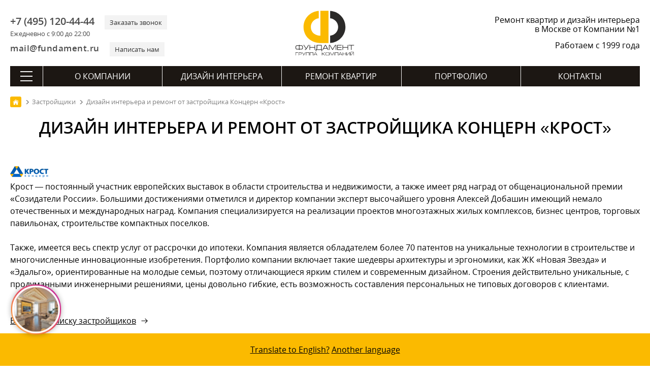

--- FILE ---
content_type: text/html; charset=utf-8
request_url: https://remont-f.ru/developer/kontsern-krost/
body_size: 20023
content:
<!DOCTYPE html>
<html lang="ru">
<head>
<meta charset="utf-8">
<link rel="icon" href="/favicon.svg" type="image/x-icon">
<link rel="shortcut icon" href="/favicon.svg" type="image/x-icon">
<link rel="apple-touch-icon" href="/images/apple-touch/icon-180.png">
<link rel="icon" href="/images/apple-touch/icon-192.png">
<link rel="icon" href="/images/apple-touch/icon-128.png">
<link rel="preload" href="/bitrix/templates/remont_inner2/fonts/opensans.woff2" as="font" type="font/woff2" crossorigin>
<link rel="preload" href="/bitrix/templates/remont_inner2/fonts/opensanssemibold.woff2" as="font" type="font/woff2" crossorigin>

<link rel="canonical" href="https://remont-f.ru/developer/kontsern-krost/">
<title>Ремонт и дизайн интерьера квартир под ключ от застройщика Концерн «Крост»</title> 
<meta name="description" content="Объекты Концерн «Крост», дизайн и ремонт, приемка квартиры у застройщика.">







 
<meta name="google-site-verification" content="-tsHa0riN-5gJD3X0XwrsrUgslEeiyHr8kJrvSmM-Sc">
<meta name=viewport content="width=device-width, initial-scale=1">
<meta name="format-detection" content="telephone=no">
<meta name="format-detection" content="address=no">
<meta name="geo.placename" content="ул. Мытная, 7, строение 1, Москва, Россия, 119049">
<meta name="geo.position" content="55.7225340;37.6174200">
<meta name="geo.region" content="RU-город Москва">
<meta name="ICBM" content="55.7225340, 37.6174200">
<meta property="og:title" content="Ремонт и дизайн интерьера квартир под ключ от застройщика Концерн «Крост» - https://remont-f.ru">
<meta property="og:description" content="https://remont-f.ru – ремонт квартир и дизайн интерьера – Группа Компаний «Фундамент»">
<meta property="og:image" content="https://remont-f.ru/ogimage.jpg">
<meta property="og:type" content="article">
<meta property="og:url" content="https://remont-f.ru/developer/kontsern-krost/">
<link rel="apple-touch-icon-precomposed" sizes="152x152" href="/images/apple-touch/apple-touch-icon-152x152.png">
<link rel="apple-touch-icon-precomposed" sizes="120x120" href="/images/apple-touch/apple-touch-icon-120x120.png">
<link rel="apple-touch-icon-precomposed" sizes="114x114" href="/images/apple-touch/apple-touch-icon-114x114.png">
<link rel="apple-touch-icon-precomposed" sizes="76x76" href="/images/apple-touch/apple-touch-icon-76x76.png">
<link rel="apple-touch-icon-precomposed" href="/images/apple-touch/apple-touch-icon-57x57.png">
<meta name="yandex-tableau-widget" content="logo=https://remont-f.ru/tableau.png, color=#ffffff">
<link rel="alternate" type="application/rss+xml" title="Блог ГК «Фундамент»" href="/blog/rss.php">
<link rel="stylesheet" href="/bitrix/templates/remont_inner2/css/main.css?1742992707">
<script data-skip-moving="true">(function(w, d) {var v = w.frameCacheVars = {'CACHE_MODE':'HTMLCACHE','storageBlocks':[],'dynamicBlocks':{'LkGdQn':'618682a5703a','XEVOpk':'a26a5d355c1c'},'AUTO_UPDATE':true,'AUTO_UPDATE_TTL':'120','version':'2'};var inv = false;if (v.AUTO_UPDATE === false){if (v.AUTO_UPDATE_TTL && v.AUTO_UPDATE_TTL > 0){var lm = Date.parse(d.lastModified);if (!isNaN(lm)){var td = new Date().getTime();if ((lm + v.AUTO_UPDATE_TTL * 1000) >= td){w.frameRequestStart = false;w.preventAutoUpdate = true;return;}inv = true;}}else{w.frameRequestStart = false;w.preventAutoUpdate = true;return;}}var r = w.XMLHttpRequest ? new XMLHttpRequest() : (w.ActiveXObject ? new w.ActiveXObject("Microsoft.XMLHTTP") : null);if (!r) { return; }w.frameRequestStart = true;var m = v.CACHE_MODE; var l = w.location; var x = new Date().getTime();var q = "?bxrand=" + x + (l.search.length > 0 ? "&" + l.search.substring(1) : "");var u = l.protocol + "//" + l.host + l.pathname + q;r.open("GET", u, true);r.setRequestHeader("BX-ACTION-TYPE", "get_dynamic");r.setRequestHeader("X-Bitrix-Composite", "get_dynamic");r.setRequestHeader("BX-CACHE-MODE", m);r.setRequestHeader("BX-CACHE-BLOCKS", v.dynamicBlocks ? JSON.stringify(v.dynamicBlocks) : "");if (inv){r.setRequestHeader("BX-INVALIDATE-CACHE", "Y");}try { r.setRequestHeader("BX-REF", d.referrer || "");} catch(e) {}if (m === "APPCACHE"){r.setRequestHeader("BX-APPCACHE-PARAMS", JSON.stringify(v.PARAMS));r.setRequestHeader("BX-APPCACHE-URL", v.PAGE_URL ? v.PAGE_URL : "");}r.onreadystatechange = function() {if (r.readyState != 4) { return; }var a = r.getResponseHeader("BX-RAND");var b = w.BX && w.BX.frameCache ? w.BX.frameCache : false;if (a != x || !((r.status >= 200 && r.status < 300) || r.status === 304 || r.status === 1223 || r.status === 0)){var f = {error:true, reason:a!=x?"bad_rand":"bad_status", url:u, xhr:r, status:r.status};if (w.BX && w.BX.ready && b){BX.ready(function() {setTimeout(function(){BX.onCustomEvent("onFrameDataRequestFail", [f]);}, 0);});}w.frameRequestFail = f;return;}if (b){b.onFrameDataReceived(r.responseText);if (!w.frameUpdateInvoked){b.update(false);}w.frameUpdateInvoked = true;}else{w.frameDataString = r.responseText;}};r.send();var p = w.performance;if (p && p.addEventListener && p.getEntries && p.setResourceTimingBufferSize){var e = 'resourcetimingbufferfull';var h = function() {if (w.BX && w.BX.frameCache && w.BX.frameCache.frameDataInserted){p.removeEventListener(e, h);}else {p.setResourceTimingBufferSize(p.getEntries().length + 50);}};p.addEventListener(e, h);}})(window, document);</script>
<script data-skip-moving="true">(function(w, d, n) {var cl = "bx-core";var ht = d.documentElement;var htc = ht ? ht.className : undefined;if (htc === undefined || htc.indexOf(cl) !== -1){return;}var ua = n.userAgent;if (/(iPad;)|(iPhone;)/i.test(ua)){cl += " bx-ios";}else if (/Windows/i.test(ua)){cl += ' bx-win';}else if (/Macintosh/i.test(ua)){cl += " bx-mac";}else if (/Linux/i.test(ua) && !/Android/i.test(ua)){cl += " bx-linux";}else if (/Android/i.test(ua)){cl += " bx-android";}cl += (/(ipad|iphone|android|mobile|touch)/i.test(ua) ? " bx-touch" : " bx-no-touch");cl += w.devicePixelRatio && w.devicePixelRatio >= 2? " bx-retina": " bx-no-retina";var ieVersion = -1;if (/AppleWebKit/.test(ua)){cl += " bx-chrome";}else if (/Opera/.test(ua)){cl += " bx-opera";}else if (/Firefox/.test(ua)){cl += " bx-firefox";}ht.className = htc ? htc + " " + cl : cl;})(window, document, navigator);</script>


<link href="/bitrix/cache/css/s1/remont_inner2/page_6e7eb067a8e0eb5dd43b9593e3fb1313/page_6e7eb067a8e0eb5dd43b9593e3fb1313_v1.css?17222806711907" type="text/css"  rel="stylesheet" />
<link href="/bitrix/cache/css/s1/remont_inner2/template_f5e2ddabb1c2c9ed675f9929a998f63b/template_f5e2ddabb1c2c9ed675f9929a998f63b_v1.css?173494228840146" type="text/css"  data-template-style="true" rel="stylesheet" />
<script async src="https://www.googletagmanager.com/gtag/js?id=G-XTKS55B9LQ" data-skip-moving=true></script>
<script data-skip-moving=true>
  window.dataLayer = window.dataLayer || [];
  function gtag(){dataLayer.push(arguments);}
  gtag('js', new Date());
  gtag('config', 'G-XTKS55B9LQ');
</script>
</head>
<body>
<div class="container">
	<header itemscope itemtype="http://schema.org/WPHeader">
	<meta itemprop="headline" content="Ремонт и дизайн интерьера квартир под ключ от застройщика Концерн «Крост»">
	<meta itemprop="description" content="Объекты Концерн «Крост», дизайн и ремонт, приемка квартиры у застройщика.">
    	<div class="head_top">
		<div id="menu_mobile"><span class="ico"></span></div>
		<div class="header_contact">
			<div class="header_contact_feedback">
				<div class="header_contact_phone">
                    <div>
					    <a class="header_contact__inform" href="tel:+7 (495) 120-44-44">+7 (495) 120-44-44</a>
					    <div class="header_contact__action">Ежедневно с 9:00 до 22:00</div>
					</div>				
					<div>
					    <a class="header_contact__action" href="#" id="call_form">Заказать звонок</a>	
					</div>
				</div>
				<div class="header_contact_mail">
				    <div>
					    <a class="header_contact__inform" href="mailto:mail@fundament.ru">mail@fundament.ru</a>
					</div>
					<div>
					    <a class="header_contact__action" href="#" id="write_form">Написать нам</a>
					</div>
				</div>
			</div>
		</div>
		<div class="header_logo">
			            <a href="/">
				<img src="/images/logo.svg" alt="На Главную страницу" class="logo_svg" width="161" height="123">
			</a>
					</div>
		<div id="call_mobile"><a class="ico" href="tel:+7 (495) 120-44-44"></a></div>
		<div class="header_action">
						<div class="header_action_text">Ремонт квартир и дизайн интерьера в Москве от Компании №1</div>
						<div class="header_action_text__year">Работаем с 1999 года</div>
		</div>	
	</div>	
		<div id="bxdynamic_LkGdQn_start" style="display:none"></div><nav itemscope itemtype="http://schema.org/SiteNavigationElement" class="main_nav">
	<div class="btn-all-menu">
	    <span class="hamburger"></span>
	</div>
	<ul class="main_menu">
		            											
				<li class="top_level">
				        
					<a href="/about/" itemprop="url">О компании</a>
									</li>	
				
					            											
				<li class="top_level">
				        
					<a href="/dizayn-interera/" itemprop="url">Дизайн интерьера</a>
									</li>	
				
					            											
				<li class="top_level">
				        
					<a href="/remont-kvartir-pod-kluch/" itemprop="url">Ремонт квартир</a>
									</li>	
				
					            											
				<li class="top_level">
				        
					<a href="/portfolio/project.php" itemprop="url">Портфолио</a>
									</li>	
				
					            											
				<li class="top_level">
				        
					<a href="/contact/" itemprop="url">Контакты</a>
									</li>	
				
						</ul>
</nav><div id="bxdynamic_LkGdQn_end" style="display:none"></div>	
	<div id="bxdynamic_XEVOpk_start" style="display:none"></div> 
<nav class="navigation" itemscope itemtype="http://schema.org/SiteNavigationElement">
    <div class="navigation__header">
        <div class="navigation__close"></div>
        <div class="navigation__logo">
                        <a class="logo" href="/">
                <svg viewBox="0 0 147.8154 113.2384" height="113.2384" width="147.8154" version="1.1">
                    <defs />
                    <path style="fill:#2b2a29;fill-rule:evenodd" d="m 86.9284,63.1715 c 11.0987,-0.9414 19.8127,-10.2447 19.8127,-21.5912 3e-4,-11.3403 -8.714,-20.647 -19.8127,-21.5892 l 0,-18.137 c 21.1039,0.9703 37.9168,18.3858 37.9168,39.7262 2e-4,21.3468 -16.8129,38.7618 -37.9168,39.7318 l 0,-18.1406 z" />
                    <path style="fill:#fbba00;fill-rule:evenodd" d="M 58.7384,19.9998 C 47.7388,21.0393 39.1331,30.299 39.1331,41.5723 c 3e-4,13.8586 10.6419,21.4631 23.6251,21.6851 l 0,-61.543 20.1472,0 0,79.6309 -20.1472,0 C 39.7392,81.3889 21.0283,65.177 21.0283,41.5723 21.0283,20.2978 37.7294,2.9256 58.7384,1.8516 l 0,18.1482 z" />
                    <g>
                        <path style="fill:#1b1918;fill-rule:evenodd" d="m 9.6798,88.3086 -3.7891,0 c -1.203,0 -2.0611,0.225 -2.571,0.6749 -0.5131,0.4501 -0.7679,1.2631 -0.7679,2.4389 l 0,1.6382 c 0,1.188 0.2398,1.989 0.7228,2.4029 0.4799,0.4141 1.353,0.6211 2.6161,0.6211 l 3.7891,0 0,-7.776 z m 1.296,0 0,7.776 3.7978,0 c 1.2481,0 2.1149,-0.207 2.6011,-0.6211 0.4858,-0.4139 0.7291,-1.2149 0.7291,-2.4029 l 0,-1.6382 c 0,-1.1758 -0.2552,-1.9888 -0.7651,-2.4389 -0.51,-0.4499 -1.3652,-0.6749 -2.5651,-0.6749 l -3.7978,0 z m -1.296,-2.376 1.296,0 0,1.116 3.78,0 c 1.7039,0 2.916,0.3719 3.636,1.116 0.6718,0.6959 1.008,1.8119 1.008,3.348 l 0,1.548 c 0,1.5959 -0.3453,2.709 -1.0353,3.3389 -0.6899,0.6301 -1.8929,0.9451 -3.6087,0.9451 l -3.78,0 0,1.224 -1.296,0 0,-1.224 -3.78,0 c -1.7042,0 -2.9041,-0.315 -3.6,-0.9451 -0.6962,-0.6299 -1.044,-1.743 -1.044,-3.3389 l 0,-1.548 c 0,-1.62 0.3387,-2.7689 1.0167,-3.447 0.6781,-0.678 1.8871,-1.017 3.6273,-1.017 l 3.78,0 0,-1.116 z m 23.22,0.1258 1.548,0 -5.364,8.9102 c -0.9122,1.5239 -1.6413,2.5049 -2.1873,2.9429 -0.5459,0.4379 -1.3288,0.6571 -2.3487,0.6571 l -0.432,0 0,-1.26 0.4498,0 c 0.6721,0 1.1489,-0.0902 1.4309,-0.2702 0.2821,-0.18 0.6092,-0.576 0.9811,-1.188 l -6.3538,-9.792 1.4938,0 5.5982,8.784 5.184,-8.784 z m 2.988,12.5102 0,-12.5102 1.296,0 0,5.4182 11.088,0 0,-5.4182 1.296,0 0,12.5102 -1.296,0 0,-5.796 -11.088,0 0,5.796 -1.296,0 z m 28.7461,-1.26 0,-9.9542 -9.7381,0 0,6.408 c 0,0.7682 -0.1021,1.4522 -0.3059,2.052 -0.2401,0.684 -0.5941,1.1821 -1.0621,1.4942 l 11.1061,0 z m 1.296,-11.2142 0,11.2142 1.044,0 0,4.644 -1.2422,0 0,-3.384 -13.1938,0 0,3.384 -1.224,0 0,-4.644 0.6659,0 c 0.54,-0.3841 0.945,-0.8249 1.2149,-1.323 0.2701,-0.498 0.4051,-1.125 0.4051,-1.881 l 0,-8.0102 12.3301,0 z m 3.276,12.4742 -1.44,0 6.48,-12.5102 1.98,0 6.48,12.5102 -1.512,0 -1.6019,-3.132 -8.784,0 -1.6021,3.132 z m 2.304,-4.392 7.416,0 -3.708,-7.2182 -3.708,7.2182 z m 30.564,-8.1182 -2.772,0 -6.3,10.6742 -6.336,-10.6742 -2.772,0 0,12.5102 1.296,0 0,-11.5022 0.7381,0 6.732,11.5022 0.6659,0 6.732,-11.5022 0.72,0 0,11.5022 1.296,0 0,-12.5102 z m 2.16,12.5102 0,-12.5102 11.0341,0 0,1.26 -9.7381,0 0,4.1582 9.5221,0 0,1.26 -9.5221,0 0,4.572 9.7741,0 0,1.26 -11.0701,0 z m 13.428,0 0,-12.5102 1.296,0 0,5.4182 11.088,0 0,-5.4182 1.296,0 0,12.5102 -1.296,0 0,-5.796 -11.088,0 0,5.796 -1.296,0 z m 15.012,-12.5102 13.464,0 0,1.26 -6.1019,0 0,11.2502 -1.296,0 0,-11.2502 -6.0661,0 0,-1.26 z" />
                        <path style="fill:#1b1918;fill-rule:evenodd" d="m 1.1577,104.4746 0,7.6447 0.792,0 0,-6.8749 5.7529,0 0,-0.7698 -6.5449,0 z m 7.9393,7.6447 0,-7.6447 5.148,0 c 0.9532,0 1.6389,0.1794 2.0568,0.5405 0.4181,0.3595 0.627,0.9663 0.627,1.8187 0,0.8306 -0.1998,1.3933 -0.5995,1.6866 -0.3997,0.2954 -1.0908,0.442 -2.0736,0.442 l -4.3667,0 0,3.1569 -0.792,0 z m 0.792,-3.9268 4.5977,0 c 0.6455,0 1.0744,-0.0808 1.2873,-0.2421 0.2418,-0.1851 0.3628,-0.5573 0.3628,-1.1166 0,-0.5811 -0.1191,-0.9918 -0.3575,-1.2299 -0.2383,-0.2404 -0.6434,-0.3595 -1.2155,-0.3595 l -4.6748,0 0,2.9481 z m 15.2101,-3.7179 0.9459,0 -3.2777,5.4447 c -0.5576,0.9312 -1.0029,1.5307 -1.3365,1.7986 -0.3337,0.2676 -0.8121,0.4014 -1.4355,0.4014 l -0.2642,0 0,-0.7699 0.2753,0 c 0.4104,0 0.7021,-0.055 0.8745,-0.165 0.172,-0.1099 0.3719,-0.352 0.5992,-0.7262 l -3.8829,-5.9836 0.913,0 3.4209,5.3676 3.168,-5.3676 z m 1.9556,7.6447 0,-7.6447 8.36,0 0,7.6447 -0.792,0 0,-6.853 -6.776,0 0,6.853 -0.792,0 z m 9.8093,0 0,-7.6447 8.3599,0 0,7.6447 -0.792,0 0,-6.853 -6.7759,0 0,6.853 -0.792,0 z m 10.0293,0 -0.8802,0 3.96,-7.6447 1.2101,0 3.96,7.6447 -0.9241,0 -0.9791,-1.9139 -5.3679,0 -0.9788,1.9139 z m 1.4079,-2.6838 4.5321,0 -2.2661,-4.411 -2.266,4.411 z m 18.1055,2.6838 0,-7.6447 0.792,0 0,3.1569 1.2761,0 5.192,-3.1569 1.3419,0 -5.6979,3.4868 5.654,4.1579 -1.3641,0 -5.093,-3.7179 -1.309,0 0,3.7179 -0.792,0 z m 17.5975,-5.0598 c 0,-0.7555 -0.1341,-1.2595 -0.4017,-1.5126 -0.2676,-0.2531 -0.79,-0.3796 -1.5676,-0.3796 l -3.3437,0 c -0.7407,0 -1.2651,0.1338 -1.573,0.4017 -0.3081,0.2676 -0.462,0.7645 -0.462,1.4905 l 0,2.4417 c 0,0.7263 0.1465,1.2155 0.4399,1.4687 0.2934,0.2528 0.8249,0.3795 1.5951,0.3795 l 3.3437,0 c 0.7994,0 1.3275,-0.121 1.584,-0.3631 0.2568,-0.2421 0.3853,-0.737 0.3853,-1.4851 l 0,-2.4417 z m 0.792,2.4417 c 0,1.0562 -0.2056,1.7637 -0.6163,2.1232 -0.3739,0.3299 -1.0851,0.4949 -2.1339,0.4949 l -3.3438,0 c -1.0414,0 -1.7747,-0.1925 -2.1999,-0.5774 -0.4255,-0.385 -0.6381,-1.0653 -0.6381,-2.0407 l 0,-2.3757 c 0,-0.9901 0.2072,-1.6923 0.6213,-2.1067 0.4145,-0.4141 1.1532,-0.6214 2.2167,-0.6214 l 3.3438,0 c 0.9828,0 1.6721,0.1761 2.0681,0.5281 0.4547,0.4031 0.6821,1.1365 0.6821,2.2 l 0,2.3757 z m 12.4052,-5.0266 -1.694,0 -3.85,6.5228 -3.8718,-6.5228 -1.694,0 0,7.6447 0.792,0 0,-7.0288 0.451,0 4.1139,7.0288 0.4071,0 4.1139,-7.0288 0.4399,0 0,7.0288 0.792,0 0,-7.6447 z m 1.5375,7.6447 0,-7.6447 8.36,0 0,7.6447 -0.792,0 0,-6.853 -6.776,0 0,6.853 -0.792,0 z m 10.0293,0 -0.8802,0 3.96,-7.6447 1.2101,0 3.96,7.6447 -0.9241,0 -0.979,-1.9139 -5.368,0 -0.9788,1.9139 z m 1.408,-2.6838 4.532,0 -2.266,-4.411 -2.266,4.411 z m 7.8074,2.6838 0,-7.6447 0.792,0 0,3.3108 6.776,0 0,-3.3108 0.792,0 0,7.6447 -0.792,0 0,-3.5419 -6.776,0 0,3.5419 -0.792,0 z m 18.125,0 0,-7.6447 -1.529,0 -6.0389,7.0508 -0.0658,0 0,-7.0508 -0.792,0 0,7.6447 1.287,0 6.0499,-7.0509 0.2968,0 0,7.0509 0.792,0 z m 9.8093,0 0,-7.6447 -1.529,0 -6.0389,7.0508 -0.0658,0 0,-7.0508 -0.792,0 0,7.6447 1.2869,0 6.05,-7.0509 0.2968,0 0,7.0509 0.792,0 z m -4.0368,-7.9089 c 0.7186,0 1.2722,-0.1576 1.6608,-0.4729 0.4181,-0.3373 0.627,-0.7883 0.627,-1.3529 l -0.792,0 c 0,0.2565 -0.0805,0.4838 -0.2418,0.6817 -0.2568,0.3229 -0.6783,0.4842 -1.2651,0.4842 l -0.8691,0 c -0.5865,0 -1.0082,-0.1576 -1.2648,-0.4731 -0.1613,-0.1979 -0.2421,-0.4289 -0.2421,-0.6928 l -0.792,0 c 0,0.4031 0.1321,0.7662 0.396,1.0888 0.4034,0.4915 1.0341,0.737 1.8922,0.737 l 0.8909,0 z" />
                    </g>
                </svg>
            </a>
                    </div>
        <div class="navigation__phone"><a class="ico" href="tel:+7 (495) 120-44-44"></a></div>
    </div>
    <div class="navigation_nav">
        <div class="navigation_index">
            <ul><li class="top_level "><a href="/about/" itemprop="url">О компании</a></li><li class="top_level "><a href="/dizayn-interera/" itemprop="url">Дизайн интерьера</a></li><li class="top_level "><a href="/remont-kvartir-pod-kluch/" itemprop="url">Ремонт квартир</a></li><li class="top_level "><a href="/portfolio/project.php" itemprop="url">Портфолио</a></li><li class="top_level "><a href="/contact/" itemprop="url">Контакты</a></li></ul>
            <form action="/search/" method="get" class="searchMenu">
                <input type="text" name="q" value="" placeholder="Поиск" class="searchMenu_input">
                <input type="submit" class="searchMenu_button" value="" >
            </form>                
        </div>
        <div class="navigation_inner">         <div class="navigation_inner__block active"> <ul>
        <li class="navigation_inner__head">ГК «Фундамент»</li> 
    <li><a href="/about/" itemprop="url">О Компании</a></li> 
    <li><a href="/about/star.php" itemprop="url">Известные клиенты</a></li> 
    <li><a href="/about/news_tv/" itemprop="url">Фундамент на ТВ</a></li> 
    <li><a href="/about/news_all/" itemprop="url">Новости</a></li> 
    <li><a href="/about/otzyvy.php" itemprop="url">Отзывы</a></li> 
    <li><a href="/blog/" itemprop="url">Блог</a></li> 
    <li><a href="/about/salon/" itemprop="url">Наш офис</a></li></ul> <ul>
        <li class="navigation_inner__head">Документы</li> 
    <li><a href="/about/lic.php" itemprop="url">Лицензии, дипломы и сертификаты</a></li> 
    <li><a href="/about/sro.php" itemprop="url">Свидетельство СРО</a></li> 
    <li><a href="/about/rosno.php" itemprop="url">Страхование объектов</a></li> 
    <li><a href="/about/iso.php" itemprop="url">Сертификат ISO 9001:2008</a></li> 
    <li><a href="/about/rostest.php" itemprop="url">Диплом «РосТест»</a></li> 
    <li><a href="/about/declaration.php" itemprop="url">Декларация качества «РосТест»</a></li> 
    <li><a href="/about/passport.php" itemprop="url">Паспорт качества</a></li> 
    <li><a href="/about/quality.php" itemprop="url">Политика в области качества</a></li> 
    <li><a href="/about/goldensite.php" itemprop="url">Победы в конкурсах</a></li> 
    <li><a href="/about/potreb.php" itemprop="url">Защита прав потребителей</a></li> 
    <li><a href="/about/detimira.php" itemprop="url">Благотворительность</a></li> 
    <li><a href="/about/tm.php" itemprop="url">Товарный знак</a></li> 
    <li><a href="/about/mostpp.php" itemprop="url">Некоммерческие фонды</a></li></ul> <ul>
        <li class="navigation_inner__head">Карьера</li> 
    <li><a href="/about/job.php" itemprop="url">Работа в Компании</a></li> 
    <li><a href="/about/photo.php" itemprop="url">Наша команда</a></li> 
    <li><a href="/about/best_employer.php" itemprop="url">Привлекательный работодатель</a></li></ul>
        <div class="navigation_btn"><a href="/contact/feedback.php" class="btn">Написать сообщение</a></div>
    </div> <div class="navigation_inner__block "> <ul>
        <li class="navigation_inner__head">Услуги</li> 
    <li><a href="/dizayn-interera/" itemprop="url">Дизайн интерьера</a></li> 
    <li><a href="/dizayn-interera/ehksklyuzivnyj-dizajn-interera.php" itemprop="url">Элитный дизайн интерьера</a></li> 
    <li><a href="/dizayn-interera/3d-dizayn.php" itemprop="url">Трехмерная визуализация</a></li> 
    <li><a href="/dizayn-interera/material.php" itemprop="url">Подбор материалов</a></li> 
    <li><a href="/dizayn-interera/followon.php" itemprop="url">Авторский надзор</a></li> 
    <li><a href="/dizayn-interera/proekt-elektrosnabzheniya.php" itemprop="url">Проект электроснабжения</a></li> 
    <li><a href="/dizayn-interera/inzhenernye-proekty.php" itemprop="url">Инженерные проекты</a></li></ul> <ul>
        <li class="navigation_inner__head">Мебель и текстиль</li> 
    <li><a href="/dizayn-interera/podbor-mebeli-i-oborudovaniya.php" itemprop="url">Подбор мебели</a></li> 
    <li><a href="/dizayn-interera/cucine.php" itemprop="url">Кухни</a></li> 
    <li><a href="/dizayn-interera/platinomobili.php" itemprop="url">Столярное производство</a></li> 
    <li><a href="/dizayn-interera/textile.php" itemprop="url">Текстильное оформление</a></li></ul> <ul>
        <li class="navigation_inner__head">Полезная информация</li> 
    <li><a href="/dizayn-interera/styli-interyera/" itemprop="url">Стили в интерьере</a></li> 
    <li><a href="/dizayn-interera/room/" itemprop="url">Дизайн по помещениям</a></li> 
    <li><a href="/dizayn-interera/colorselect.php" itemprop="url">Сервисы подбора цветов</a></li></ul> <ul>
        <li class="navigation_inner__head">Порядок работы</li> 
    <li><a href="/dizayn-interera/steps.php" itemprop="url">Пример дизайн-проекта</a></li> 
    <li><a href="/dizayn-interera/succession.php" itemprop="url">Порядок работы</a></li> 
    <li><a href="/dizayn-interera/schedule.php" itemprop="url">План-график работ</a></li> 
    <li><a href="/dizayn-interera/faq.php" itemprop="url">Часто задаваемые вопросы</a></li> 
    <li><a href="/dizayn-interera/pay.php" itemprop="url">Способы оплаты</a></li> 
    <li><a href="/dizayn-interera/contract.php" itemprop="url">Пример договора на дизайн</a></li></ul>
        <div class="navigation_btn"><a href="/dizayn-interera/start.php" class="btn">Заключить договор</a></div>
    </div> <div class="navigation_inner__block "> <ul>
        <li class="navigation_inner__head">Услуги</li> 
    <li><a href="/remont-kvartir-pod-kluch/" itemprop="url">Отделка квартир</a></li> 
    <li><a href="/remont-kvartir-pod-kluch/remont-i-otdelka-kottedzhey.php" itemprop="url">Ремонт и отделка коттеджей</a></li> 
    <li><a href="/remont-kvartir-pod-kluch/electric.php" itemprop="url">Электромонтажные работы</a></li> 
    <li><a href="/remont-kvartir-pod-kluch/sanitary.php" itemprop="url">Сантехнические работы</a></li> 
    <li><a href="/remont-kvartir-pod-kluch/soglasovanie-pereplanirovki-kvartiry-v-moskve.php" itemprop="url">Согласование перепланировки</a></li> 
    <li><a href="/remont-kvartir-pod-kluch/priemka-kvartiry-v-novostroyke.php" itemprop="url">Приемка квартиры в новостройке</a></li> 
    <li><a href="/remont-kvartir-pod-kluch/elitniy-remont-kvartir.php" itemprop="url">VIP</a></li></ul> <ul>
        <li class="navigation_inner__head">Материалы</li> 
    <li><a href="/remont-kvartir-pod-kluch/chernovye-materialy-dlya-remonta.php" itemprop="url">Черновые материалы</a></li> 
    <li><a href="/remont-kvartir-pod-kluch/equip.php" itemprop="url">Отделочные материалы и оборудование</a></li> 
    <li><a href="/remont-kvartir-pod-kluch/okna.php" itemprop="url">Окна ПВХ</a></li> 
    <li><a href="/remont-kvartir-pod-kluch/conditioner.php" itemprop="url">Кондиционеры</a></li> 
    <li><a href="/remont-kvartir-pod-kluch/home.php" itemprop="url">Умный дом</a></li></ul> <ul>
        <li class="navigation_inner__head">Цены</li> 
    <li><a href="/remont-kvartir-pod-kluch/calculator.php" itemprop="url">Калькулятор ремонта</a></li> 
    <li><a href="/remont-kvartir-pod-kluch/price.php" itemprop="url">Прайс-лист</a></li> 
    <li><a href="/remont-kvartir-pod-kluch/budget-na-remont.php" itemprop="url">Бюджет на ремонт</a></li> 
    <li><a href="/remont-kvartir-pod-kluch/questionnaire.php" itemprop="url">Анкета на ремонт помещения</a></li> 
    <li><a href="/remont-kvartir-pod-kluch/credit.php" itemprop="url">Кредит</a></li></ul> <ul>
        <li class="navigation_inner__head">Порядок работы</li> 
    <li><a href="/remont-kvartir-pod-kluch/succession.php" itemprop="url">Порядок работы</a></li> 
    <li><a href="/remont-kvartir-pod-kluch/grafik-remontnyh-rabot.php" itemprop="url">План-график работ</a></li> 
    <li><a href="/remont-kvartir-pod-kluch/guarantee.php" itemprop="url">Гарантия</a></li> 
    <li><a href="/remont-kvartir-pod-kluch/snip.php" itemprop="url">СНИПы и ГОСТы</a></li> 
    <li><a href="/remont-kvartir-pod-kluch/faq.php" itemprop="url">Часто задаваемые вопросы</a></li> 
    <li><a href="/remont-kvartir-pod-kluch/dogovor-na-remont-kvartiry-doma-smeta.php" itemprop="url">Пример договора на ремонт</a></li></ul>
        <div class="navigation_btn"><a href="/remont-kvartir-pod-kluch/" class="btn">Заказать</a></div>
    </div> <div class="navigation_inner__block "> <ul>
        <li class="navigation_inner__head">Портфолио</li> 
    <li><a href="/portfolio/project.php" itemprop="url">Дизайн-проекты</a></li> 
    <li><a href="/portfolio/repair_steps.php" itemprop="url">Выполненный ремонт</a></li> 
    <li><a href="/portfolio/video.php" itemprop="url">Видео интерьеров</a></li> 
    <li><a href="/portfolio/map.php" itemprop="url">Все объекты на карте</a></li> 
    <li><a href="/portfolio/dizayn-interyera-3d.php" itemprop="url">Виртуальные туры</a></li> 
    <li><a href="/portfolio/cvet-v-interyere/" itemprop="url">Дизайн интерьера по цвету</a></li> 
    <li><a href="/portfolio/favourites.php" itemprop="url">Избранное</a></li> 
    <li><a href="/portfolio/history.php" itemprop="url">История</a></li></ul>
        <div class="navigation_btn"><a href="/portfolio/video.php" class="btn">Видео обзоры</a></div>
    </div> <div class="navigation_inner__block "> <ul>
        <li class="navigation_inner__head">Контакты</li> 
    <li><a href="tel:+7 (495) 120-44-44" itemprop="url">+7 (495) 120-44-44</a></li> 
    <li><span>г. Москва, ул. Мытная, д.7, стр.1</span></li> 
    <li><a href="mailto:mail@fundament.ru" itemprop="url">mail@fundament.ru</a></li> 
    <li><a href="/contact/" itemprop="url">Все контакты</a></li></ul> <ul>
        <li class="navigation_inner__head">Обратная связь</li> 
    <li><a href="/contact/call.php" itemprop="url">Перезвоните мне</a></li> 
    <li><a href="/contact/feedback.php" itemprop="url">Отправить сообщение</a></li> 
    <li><a href="/contact/reception.php" itemprop="url">Записаться на встречу</a></li> 
    <li><a href="/contact/director.php" itemprop="url">Связаться с директором</a></li></ul>
        <div class="navigation_btn"><a href="/contact/feedback.php" class="btn">Написать сообщение</a></div>
    </div></div>
    </div>
</nav><div id="bxdynamic_XEVOpk_end" style="display:none"></div></header>	
	<div class="middle">
		
		<div class="content">
			<div class="breadcrumbs_wrapper">
				<nav class="breadcrumbs" itemscope itemtype="http://schema.org/BreadcrumbList">
					
				<div class="breadcrumbs_inline" itemprop="itemListElement" itemscope itemtype="http://schema.org/ListItem">
					<a href="https://remont-f.ru/" title="На главную" itemprop="item">
						<img src="/images/svg/main.svg" alt="ГК «Фундамент»">
					</a>
					<meta itemprop="name" content="Главная">
					<meta itemprop="position" content="1">
				</div>
				<div class="breadcrumbs_inline" itemprop="itemListElement" itemscope itemtype="http://schema.org/ListItem">
					<a href="https://remont-f.ru/developer/" title="Застройщики" itemprop="item">
						<span itemprop="name" >Застройщики</span>
					</a>
					<meta itemprop="position" content="2">
				</div><div class="breadcrumbs_inline" itemprop="itemListElement" itemscope itemtype="http://schema.org/ListItem"><span itemprop="name">Дизайн интерьера и ремонт от застройщика Концерн «Крост»</span><meta itemprop="item" content="https://remont-f.ru/developer/kontsern-krost/"><meta itemprop="position" content="3"></div>				</nav>
			</div>
			<div class="inner_text">
				<h1>Дизайн интерьера и ремонт от застройщика Концерн «Крост»</h1>            
				       							        <div class="news-detail">
			<img
			class="detail_picture"
			border="0"
			src="/upload/iblock/7d4/1995.jpg"
			width="75"
			height="22"
			alt="логотип застройщика Концерн «Крост»"
			title="логотип застройщика Концерн «Крост»"
			/>
					<p><span style="line-height: 1.42857;">Крост — постоянный участник европейских выставок в области строительства и недвижимости, а также имеет ряд наград от общенациональной премии «Созидатели России». Большими достижениями отметился и директор компании эксперт высочайшего уровня Алексей Добашин имеющий немало отечественных и международных наград. Компания специализируется на реализации проектов многоэтажных жилых комплексов, бизнес центров, торговых павильонах, строительстве компактных поселков.</span><br></p><p>Также, имеется весь спектр услуг от рассрочки до ипотеки. Компания является обладателем более 70 патентов на уникальные технологии в строительстве и многочисленные инновационные изобретения. Портфолио компании включает такие шедевры архитектуры и эргономики, как ЖК «Новая Звезда» и «Эдальго», ориентированные на молодые семьи, поэтому отличающиеся ярким стилем и современным дизайном. Строения действительно уникальные, с продуманными инженерными решениями, цены довольно гибкие, есть возможность составления персональных не типовых договоров с клиентами.</p>		<div style="clear:both"></div>
		
	<br />
</div>

<p><a class="go_ref" href="/developer/">Возврат к списку застройщиков</a></p>
<h2>Объекты Концерн «Крост»</h2>
<div id="map" style="width: 100%; height: 650px; border: 1px solid #CED0D3;"></div><br />
    <h2>Мы выполняем ремонт квартир на объектах Концерн «Крост»</h2>


<div class="works-block">
                   
	<div class="works-preview">
				            <div class="works-preview__pic">
                <a href="/zhilie-kompleksy/wellton-gold/"><img src="/upload/resize_cache/iblock/0e1/arfml6aoezbeulbrhlcfb6hm7stbhvwg/250_165_2/wellton gold .jpg" alt="Wellton Gold " title="Wellton Gold " style="margin:0;border:0;" /></a>
            </div>
				<span class="works-preview__title"><a href="/zhilie-kompleksy/wellton-gold/">Wellton Gold </a></span>
		    
	</div><!-- /works-preview -->
	                   
	<div class="works-preview">
				            <div class="works-preview__pic">
                <a href="/zhilie-kompleksy/zhk-wellton-towers/"><img src="/upload/resize_cache/iblock/b08/250_165_2/жк wellton towers.jpg" alt="ЖК Wellton Towers" title="ЖК Wellton Towers" style="margin:0;border:0;" /></a>
            </div>
				<span class="works-preview__title"><a href="/zhilie-kompleksy/zhk-wellton-towers/">ЖК Wellton Towers</a></span>
		    
	</div><!-- /works-preview -->
	                   
	<div class="works-preview">
				            <div class="works-preview__pic">
                <a href="/zhilie-kompleksy/zhk-teatralnyy-kvartal/"><img src="/upload/resize_cache/iblock/863/250_165_2/жк театральный квартал.jpg" alt="ЖК Театральный квартал" title="ЖК Театральный квартал" style="margin:0;border:0;" /></a>
            </div>
				<span class="works-preview__title"><a href="/zhilie-kompleksy/zhk-teatralnyy-kvartal/">ЖК Театральный квартал</a></span>
		    
	</div><!-- /works-preview -->
	                   
	<div class="works-preview">
				            <div class="works-preview__pic">
                <a href="/zhilie-kompleksy/zhk-crystal/"><img src="/upload/resize_cache/iblock/d40/250_165_2/жк crystal.jpg" alt="ЖК Crystal" title="ЖК Crystal" style="margin:0;border:0;" /></a>
            </div>
				<span class="works-preview__title"><a href="/zhilie-kompleksy/zhk-crystal/">ЖК Crystal</a></span>
		    
	</div><!-- /works-preview -->
	                   
	<div class="works-preview">
				            <div class="works-preview__pic">
                <a href="/zhilie-kompleksy/zhk-leonardo/"><img src="/upload/resize_cache/iblock/c7a/250_165_2/775832.jpg" alt="ЖК Леонардо" title="ЖК Леонардо" style="margin:0;border:0;" /></a>
            </div>
				<span class="works-preview__title"><a href="/zhilie-kompleksy/zhk-leonardo/">ЖК Леонардо</a></span>
		    
	</div><!-- /works-preview -->
	                   
	<div class="works-preview">
				            <div class="works-preview__pic">
                <a href="/zhilie-kompleksy/zhk-alisa/"><img src="/upload/resize_cache/iblock/849/250_165_2/2235643.jpg" alt="ЖК Алиса" title="ЖК Алиса" style="margin:0;border:0;" /></a>
            </div>
				<span class="works-preview__title"><a href="/zhilie-kompleksy/zhk-alisa/">ЖК Алиса</a></span>
		    
	</div><!-- /works-preview -->
	                   
	<div class="works-preview">
				            <div class="works-preview__pic">
                <a href="/zhilie-kompleksy/zhk-serebryanyy-kvartet/"><img src="/upload/resize_cache/iblock/b42/250_165_2/2235974.jpg" alt="ЖК Серебряный квартет" title="ЖК Серебряный квартет" style="margin:0;border:0;" /></a>
            </div>
				<span class="works-preview__title"><a href="/zhilie-kompleksy/zhk-serebryanyy-kvartet/">ЖК Серебряный квартет</a></span>
		    
	</div><!-- /works-preview -->
	                   
	<div class="works-preview">
				            <div class="works-preview__pic">
                <a href="/zhilie-kompleksy/zhk-kapitan/"><img src="/upload/resize_cache/iblock/01c/250_165_2/ЖК Капитан.jpg" alt="ЖК Капитан" title="ЖК Капитан" style="margin:0;border:0;" /></a>
            </div>
				<span class="works-preview__title"><a href="/zhilie-kompleksy/zhk-kapitan/">ЖК Капитан</a></span>
		    
	</div><!-- /works-preview -->
	                   
	<div class="works-preview">
				            <div class="works-preview__pic">
                <a href="/zhilie-kompleksy/zhk-olimpiya/"><img src="/upload/resize_cache/iblock/42a/250_165_2/2236401.jpg" alt="ЖК Олимпия" title="ЖК Олимпия" style="margin:0;border:0;" /></a>
            </div>
				<span class="works-preview__title"><a href="/zhilie-kompleksy/zhk-olimpiya/">ЖК Олимпия</a></span>
		    
	</div><!-- /works-preview -->
	                   
	<div class="works-preview">
				            <div class="works-preview__pic">
                <a href="/zhilie-kompleksy/zhk-serebryanyy-bulvar/"><img src="/upload/resize_cache/iblock/e55/250_165_2/2236552.jpg" alt="ЖК Серебряный бульвар" title="ЖК Серебряный бульвар" style="margin:0;border:0;" /></a>
            </div>
				<span class="works-preview__title"><a href="/zhilie-kompleksy/zhk-serebryanyy-bulvar/">ЖК Серебряный бульвар</a></span>
		    
	</div><!-- /works-preview -->
	                   
	<div class="works-preview">
				            <div class="works-preview__pic">
                <a href="/zhilie-kompleksy/zhk-garden-park-edalgo-garden-park-edalgo/"><img src="/upload/resize_cache/iblock/704/250_165_2/775496.jpg" alt="ЖК Garden park Эдальго (Гарден парк Эдальго)" title="ЖК Garden park Эдальго (Гарден парк Эдальго)" style="margin:0;border:0;" /></a>
            </div>
				<span class="works-preview__title"><a href="/zhilie-kompleksy/zhk-garden-park-edalgo-garden-park-edalgo/">ЖК Garden park Эдальго (Гарден парк Эдальго)</a></span>
		    
	</div><!-- /works-preview -->
	                   
	<div class="works-preview">
				            <div class="works-preview__pic">
                <a href="/zhilie-kompleksy/zhk-villanzh/"><img src="/upload/resize_cache/iblock/753/250_165_2/775196.jpg" alt="ЖК Вилланж" title="ЖК Вилланж" style="margin:0;border:0;" /></a>
            </div>
				<span class="works-preview__title"><a href="/zhilie-kompleksy/zhk-villanzh/">ЖК Вилланж</a></span>
		    
	</div><!-- /works-preview -->
	                   
	<div class="works-preview">
				            <div class="works-preview__pic">
                <a href="/zhilie-kompleksy/zhk-mirnyy-2/"><img src="/upload/resize_cache/iblock/81e/250_165_2/775183.jpg" alt="ЖК Мирный" title="ЖК Мирный" style="margin:0;border:0;" /></a>
            </div>
				<span class="works-preview__title"><a href="/zhilie-kompleksy/zhk-mirnyy-2/">ЖК Мирный</a></span>
		    
	</div><!-- /works-preview -->
	                   
	<div class="works-preview">
				            <div class="works-preview__pic">
                <a href="/zhilie-kompleksy/zhk-premer-2/"><img src="/upload/resize_cache/iblock/83f/250_165_2/915572.jpg" alt="ЖК Премьер" title="ЖК Премьер" style="margin:0;border:0;" /></a>
            </div>
				<span class="works-preview__title"><a href="/zhilie-kompleksy/zhk-premer-2/">ЖК Премьер</a></span>
		    
	</div><!-- /works-preview -->
	                   
	<div class="works-preview">
				            <div class="works-preview__pic">
                <a href="/zhilie-kompleksy/zhk-edalgo/"><img src="/upload/resize_cache/iblock/f69/250_165_2/774864.jpg" alt="ЖК Эдальго" title="ЖК Эдальго" style="margin:0;border:0;" /></a>
            </div>
				<span class="works-preview__title"><a href="/zhilie-kompleksy/zhk-edalgo/">ЖК Эдальго</a></span>
		    
	</div><!-- /works-preview -->
	                   
	<div class="works-preview">
				            <div class="works-preview__pic">
                <a href="/zhilie-kompleksy/zhk-nevskiy/"><img src="/upload/resize_cache/iblock/6fb/250_165_2/915623.jpg" alt="ЖК Невский" title="ЖК Невский" style="margin:0;border:0;" /></a>
            </div>
				<span class="works-preview__title"><a href="/zhilie-kompleksy/zhk-nevskiy/">ЖК Невский</a></span>
		    
	</div><!-- /works-preview -->
	                   
	<div class="works-preview">
				            <div class="works-preview__pic">
                <a href="/zhilie-kompleksy/zhk-union-park-yunion-park/"><img src="/upload/resize_cache/iblock/271/250_165_2/775924.jpg" alt="ЖК Union Park (Юнион парк)" title="ЖК Union Park (Юнион парк)" style="margin:0;border:0;" /></a>
            </div>
				<span class="works-preview__title"><a href="/zhilie-kompleksy/zhk-union-park-yunion-park/">ЖК Union Park (Юнион парк)</a></span>
		    
	</div><!-- /works-preview -->
	                   
	<div class="works-preview">
				            <div class="works-preview__pic">
                <a href="/zhilie-kompleksy/zhk-wellton-park-novaya-skhodnya-velton-park-novaya-skhodnya/"><img src="/upload/resize_cache/iblock/f23/250_165_2/775182.jpg" alt="ЖК Wellton Park Новая Сходня (Велтон Парк Новая Сходня)" title="ЖК Wellton Park Новая Сходня (Велтон Парк Новая Сходня)" style="margin:0;border:0;" /></a>
            </div>
				<span class="works-preview__title"><a href="/zhilie-kompleksy/zhk-wellton-park-novaya-skhodnya-velton-park-novaya-skhodnya/">ЖК Wellton Park Новая Сходня (Велтон Парк Новая Сходня)</a></span>
		    
	</div><!-- /works-preview -->
	                   
	<div class="works-preview">
				            <div class="works-preview__pic">
                <a href="/zhilie-kompleksy/zhk-bukinist/"><img src="/upload/resize_cache/iblock/635/250_165_2/1195494.jpg" alt="ЖК Букинист" title="ЖК Букинист" style="margin:0;border:0;" /></a>
            </div>
				<span class="works-preview__title"><a href="/zhilie-kompleksy/zhk-bukinist/">ЖК Букинист</a></span>
		    
	</div><!-- /works-preview -->
	                   
	<div class="works-preview">
				            <div class="works-preview__pic">
                <a href="/zhilie-kompleksy/zhk-wellton-park-velton-park/"><img src="/upload/resize_cache/iblock/a78/250_165_2/774681.jpg" alt="ЖК Wellton Park (Велтон парк)" title="ЖК Wellton Park (Велтон парк)" style="margin:0;border:0;" /></a>
            </div>
				<span class="works-preview__title"><a href="/zhilie-kompleksy/zhk-wellton-park-velton-park/">ЖК Wellton Park (Велтон парк)</a></span>
		    
	</div><!-- /works-preview -->
	                   
	<div class="works-preview">
				            <div class="works-preview__pic">
                <a href="/zhilie-kompleksy/zhk-novaya-zvezda-new-star/"><img src="/upload/resize_cache/iblock/2f0/250_165_2/915579.jpg" alt="ЖК Новая Звезда (New Star)" title="ЖК Новая Звезда (New Star)" style="margin:0;border:0;" /></a>
            </div>
				<span class="works-preview__title"><a href="/zhilie-kompleksy/zhk-novaya-zvezda-new-star/">ЖК Новая Звезда (New Star)</a></span>
		    
	</div><!-- /works-preview -->
	                   
	<div class="works-preview">
				            <div class="works-preview__pic">
                <a href="/zhilie-kompleksy/zhk-art-art/"><img src="/upload/resize_cache/iblock/53a/250_165_2/775616.jpg" alt="ЖК ART (АРТ)" title="ЖК ART (АРТ)" style="margin:0;border:0;" /></a>
            </div>
				<span class="works-preview__title"><a href="/zhilie-kompleksy/zhk-art-art/">ЖК ART (АРТ)</a></span>
		    
	</div><!-- /works-preview -->
	</div>
	<br />


<script type="application/ld+json">
{
    "@context": "http://www.schema.org/",
    "@type": "CollectionPage",
    "url": "https://remont-f.ru/developer/kontsern-krost/",
    "name": "Застройщики Москвы и Подмосковья",
    "description": "",
    "publisher": {
    "@type": "Organization",
    "name": "Группа Компаний «Фундамент»",
    "logo": {
        "@type": "ImageObject",
        "url": "",
        "width": 162,
        "height": 123
        }
    }
}
</script> 
</div>
<div class="have-questions" id="quest_block">
	<div class="frontIndex">
	<div class="doph2">Остались вопросы? Хотите сделать заказ?</div>
	<div class="questInfo">
		<div class="questInfo_item"> 
			<span>Звоните нам в офис</span>
			<a href="tel:+7 (495) 120-44-44">+7 (495) 120-44-44</a>
		</div>
		<div class="questInfo_item"> 
			<span>Пишите письма по электронной почте</span>
			<a href="mailto:mail@fundament.ru ">mail@fundament.ru</a>
		</div>
	</div>

	<div class="callManager">
		<div class="callManager_step_one">
			<div class="callManager_header">Закажите бесплатную консультацию</div>
			<form name="callManager" method="post" class="callManager_form">
				<label>
					Ваше имя:<span>*</span>
					<input type="text" name="nameme" class="cookie_fio" value="" id="nameManager" maxlength=40>
				</label>
				<label>
					Телефон:<span>*</span>
					<input type="text" name="phoneme" id="phoneManager" class="cookie_phone" placeholder="+7(___) ___-____" value="">
				</label>
				<input type="hidden" value="7B903CD2CB84BF0DF76F133ADE2B1D09" name="key">
				<div class="policy">
					<span>Нажимая на кнопку, я принимаю <a href="/copyright.php#policy" target="_blank">условия пользовательского соглашения</a> и даю согласие на обработку моих персональных данных.</span>
				</div>
				<div>
					<button class="callManager__btn">Отправить</button>
					<span class="callManager_error">Необходимо заполнить все поля формы!</span>
				</div>
			</form>
		</div>	
		<div class="callManager_step_two">
			<div class="have-questions_senk_header">Ваше сообщение успешно отправлено!</div>
			<div class="have-questions_senk_content">Наши менеджеры обработают Ваше письмо и свяжутся с Вами в самое ближайшее время.</div>
		</div>
	</div>


	<a class="yellow_button" href="/remont-kvartir-pod-kluch/price.php">ПРАЙС-ЛИСТ</a>
	<a class="yellow_button" href="/remont-kvartir-pod-kluch/calculator.php">калькулятор ремонта</a>
	<a class="yellow_button" href="/dizayn-interera/start.php">калькулятор дизайна</a>
</div></div>
</div>
</div>
<div id="ajax_banner"></div>
<footer itemscope itemtype="https://schema.org/LocalBusiness" >
    <div class="footer_logo">
                <a href="/">
            <img src="/images/logo.svg" alt="На Главную страницу" class="logo_svg" width="161" height="123">
        </a>
                <ul class="cicons">
	<li>
		<a target="_blank" href="https://www.instagram.com/remontf.ru/" rel="nofollow">
			<img src="/images/instagram.svg" alt="Instagram">
		</a>
	</li>	
	<li>
		<a target="_blank" href="https://vk.com/remontf" rel="nofollow">
			<img src="/images/vk.svg" alt="В контакте">
		</a>
	</li>
	<li>
		<a target="_blank" href="https://rutube.ru/u/fundament/" rel="nofollow">
			<img src="/images/rutube.svg" alt="YouTube">
		</a>
	</li>
	<li>
		<a target="_blank" href="https://www.youtube.com/FundamentGK" rel="nofollow">
			<img src="/images/youtube.svg" alt="YouTube">
		</a>
	</li>
</ul> 
    </div>
    <div class="footer_info footer_icon">
        <div class="f_address" itemprop="address" itemscope itemtype="http://schema.org/PostalAddress">г. <span itemprop="addressLocality">Москва</span>, <span itemprop="streetAddress">ул. Мытная, д.7, стр.1</span></div>
        <span itemprop="geo" itemscope itemtype="https://schema.org/GeoCoordinates">
            <meta itemprop="latitude" content="55.722142">
            <meta itemprop="longitude" content="37.618569">
        </span>
        
        
                <div class="f_telephone" itemprop="telephone"><a href="tel:+7 (495) 120-44-44">+7 (495) 120-44-44</a></div>
                
        <div class="f_email" itemprop="email"><a href="mailto:mail@fundament.ru">mail@fundament.ru</a></div>
        <div class="f_time" itemprop="openingHours" content="Mo-Su 09:00-22:00">Ежедневно с 9:00 до 22:00</div>
        <div class="f_link"><a href="/contact/">Вся контактная информация</a></div>
                
    </div>
    <div class="footer_menu">
        <ul class="footer_icon">
            <li class="f_serteficat"><a href="/about/lic.php">Сертификаты</a></li>
            <li class="f_present"><a href="/about/">Презентация</a></li>
            <li class="f_otzyvy"><a href="/about/star.php">Отзывы</a></li>
            <li class="f_salon"><a href="/remont-kvartir-pod-kluch/faq.php">Вопросы и ответы</a></li>
            <li class="f_maps"><a href="/map.php">Карта сайта</a></li>
        </ul>
    </div>
    <div class="footer_license">
        <div class="footer_copyright">
            <div>&copy; <span itemprop="name">Группа Компаний «Фундамент»</span>, 2025</div>
            <span itemprop="priceRange" content="RUB"></span>
                        <div class="footer_text" itemprop="description">Ремонт квартир и дизайн интерьера в Москве от Компании №1 </div>
                        <div class="footer_text">Работаем с 1999 года</div>
            
            <div class="footer_copyright_link"><a href="/copyright.php">Условия использования сайта</a></div>
                <div itemscope itemtype="http://schema.org/WPFooter">
                    <meta itemprop="copyrightYear" content="2025">
                    <meta itemprop="copyrightHolder" content="Группа Компаний «Фундамент»">
                </div>
        </div>
        <div class="footer_adwords">
            <div class="adword_mini">
                <a href="/about/potreb.php" class="adword_mini_ico adword_mini_ico_1"></a>
                <a href="/about/goldensite.php" class="adword_mini_ico adword_mini_ico_2"></a>
                <a href="/about/goldensite.php" class="adword_mini_ico adword_mini_ico_3"></a>
                <a href="/about/best_employer.php" class="adword_mini_ico adword_mini_ico_4"></a>
                <a href="/about/goldensite.php" class="adword_mini_ico adword_mini_ico_5"></a>
                <a href="/about/goldensite.php" class="adword_mini_ico adword_mini_ico_6"></a>
            </div> 
            <a class="footer_dogovor" href="/dizayn-interera/start.php">Заключить договор</a>
        </div>    
    </div>
</footer>
<div class="popup" id="call_screen">
    <div class="screen">
        <div class="close_screen"></div>        
        <form action="#">
            <div class="screen_title">Заказать звонок</div>   
            <label><input type="text" placeholder="Ваше имя: *" name="nameme" class="screen_name cookie_fio" value=""></label>
            <label><input type="text" placeholder="Телефон: *" name="phoneme" class="screen_phone mask_phone cookie_phone" value=""></label>
            <input type="hidden" name="success" value="">
            <div class="policy">
            <p>Нажимая на кнопку, я принимаю <a href="/copyright.php#policy" target="_blank">условия пользовательского соглашения</a> и даю согласие на обработку моих персональных данных.</p>
            </div>
            <input type="hidden" value="" name="recaptcha-general" id="recaptcha-general-call">
            <button><span>Перезвоните мне</span></button>
        </form>
        <div class="sank">Спасибо! Мы вам перезвоним.</div>
    </div> 
</div>
<div class="popup" id="send_screen">
    <div class="screen">
        <div class="close_screen"></div>        
        <form action="#">
            <div class="screen_title">Обратная связь</div>   
            <label><input type="text" placeholder="Ваше имя: *" name="nameme" class="screen_name cookie_fio" value=""></label>
            <label><input type="text" placeholder="Телефон: *" name="phoneme" class="screen_phone mask_phone cookie_phone" value=""></label>
            <label><textarea name="textme" placeholder="Сообщение: *"  class="screen_text"></textarea></label>
            <div class="policy">
            <p>Нажимая на кнопку, я принимаю <a href="/copyright.php#policy" target="_blank">условия пользовательского соглашения</a> и даю согласие на обработку моих персональных данных.</p>
            </div>
            <input type="hidden" value="" name="recaptcha-general" id="recaptcha-general-write">
            <button><span>Отправить</span></button>
        </form>
        <div class="sank">Сообщение отправлено. Спасибо за обращение.</div>
    </div> 
</div>
<div class="popup" id="write_view">
    <div class="screen">
        <div class="close_screen"></div>        
        <form action="#">
            <div class="screen_title">Просмотр объекта</div>   
            <label><input type="text" placeholder="Ваше имя: *" name="nameme" class="screen_name cookie_fio" value=""></label>
            <label><input type="text" placeholder="Телефон: *" name="phoneme" class="screen_phone mask_phone cookie_phone" value=""></label>
                        <label><input type="text" placeholder="Желаемая дата встречи: *" name="dateme" class="screen_date mask_date" value="09.11.2025"></label>
            <div class="policy">
            <p>Нажимая на кнопку, я принимаю условия пользовательского соглашения и даю согласие на обработку моих персональных данных.</p>
            </div>
            <input type="hidden" value="" name="recaptcha-general" id="recaptcha-general-view">
            <button><span>Записаться</span></button>
        </form>
        <div class="sank">Сообщение отправлено. Мы вам перезвоним.</div>
    </div> 
</div>
 </div>		
<div class="popup planning_popup nform">
    <div id="planning" class="quiz_wrapper">  
        <div class="planning_close"></div>   
        <div class="planning_wrapper">
            <form action="#" class="planning_form" enctype="multipart/form-data" method="POST">
                <div class="planning_content">
                    <div class="planning_block active" data-step="1">
                        <div class="planning_block_title"></div>        
                        <div class="planning_block_content">
                            <div class="text">Ответьте на вопросы и получите индивидуальное планировочное решение от ведущего архитектора всего за 1000 руб.</div>
                            <div class="text">А в случае дальнейшего заключения договора на полный дизайн-проект – подбор, закупка и контроль материалов и мебели – бесплатно.</div>
                            <div class="text">Это займет не более 1 минуты.</div>
                        </div>
                    </div>     
                    <div class="planning_block" data-step="2">
                        <div class="planning_block_title">Тип объекта?</div>        
                        <div class="planning_block_content input_block">
                            <div class="planning_block__input">
                                <input type="radio" id="type_flat1" name="type_flat" value="Квартира" checked>
                                <label for="type_flat1" class="nforms__radio">Квартира</label>
                            </div>
                            <div class="planning_block__input">
                                <input type="radio" id="type_flat2" name="type_flat" value="Дом">
                                <label for="type_flat2" class="nforms__radio">Дом</label>
                            </div>
                            <div class="planning_block__input">
                                <input type="radio" id="type_flat3" name="type_flat" value="Таунхаус">
                                <label for="type_flat3" class="nforms__radio">Таунхаус</label>
                            </div>
                            <div class="planning_block__input">
                                <input type="radio" id="type_flat4" name="type_flat" value="Коммерческий">
                                <label for="type_flat4" class="nforms__radio">Коммерческий</label>
                            </div>
                        </div>
                    </div> 
                    <div class="planning_block" data-step="size">
                        <div class="planning_block_title">Площадь объекта?</div>        
                        <div class="planning_block_content">
                            <div class="planning_block__inputText">
                                <label><input type="text" class="size_flat" name="size_flat" value="" placeholder="55"> <span>м<sup>2</sup></span></label>
                            </div>   
                        </div>
                    </div>
                    <div class="planning_block" data-step="4">
                        <div class="planning_block_title">Местонахождение объекта?</div>        
                        <div class="planning_block_content input_block">
                            <div class="planning_block__input">
                                <input type="radio" id="type_road1" name="type_road" value="Внутри ТТК" checked>
                                <label for="type_road1" class="nforms__radio">Внутри ТТК</label>
                            </div>
                            <div class="planning_block__input">
                                <input type="radio" id="type_road2" name="type_road" value="Внутри МКАД">
                                <label for="type_road2" class="nforms__radio">Внутри МКАД</label>
                            </div>
                            <div class="planning_block__input">
                                <input type="radio" id="type_road3" name="type_road" value="За МКАД до 5 км.">
                                <label for="type_road3" class="nforms__radio">За МКАД до 5 км.</label>
                            </div>
                            <div class="planning_block__input">
                                <input type="radio" id="type_road4" name="type_road" value="За МКАД более 5 км.">
                                <label for="type_road4" class="nforms__radio">За МКАД более 5 км.</label>
                            </div>
                        </div>
                    </div> 
                    <div class="planning_block" data-step="5">
                        <div class="planning_block_title">Пожелания по бюджету?</div>        
                        <div class="planning_block_content input_block">
                            <div class="planning_block__input">
                                <input type="radio" id="type_tariff1" name="type_tariff" value="Эконом" checked>
                                <label for="type_tariff1" class="nforms__radio">Эконом</label>
                            </div>
                            <div class="planning_block__input">
                                <input type="radio" id="type_tariff2" name="type_tariff" value="Стандарт">
                                <label for="type_tariff2" class="nforms__radio">Стандарт</label>
                            </div>
                            <div class="planning_block__input">
                                <input type="radio" id="type_tariff3" name="type_tariff" value="Бизнес">
                                <label for="type_tariff3" class="nforms__radio">Бизнес</label>
                            </div>
                            <div class="planning_block__input">
                                <input type="radio" id="type_tariff4" name="type_tariff" value="Премиум">
                                <label for="type_tariff4" class="nforms__radio">Премиум</label>
                            </div>
                        </div>
                    </div>
                    <div class="planning_block" data-step="6">
                        <div class="planning_block_title">Нужен ли Вам Дизайн этого помещения?</div>        
                        <div class="planning_block_content input_block">
                            <div class="planning_block__input">
                                <input type="radio" id="type_design1" name="type_design" value="Да, нужен" checked>
                                <label for="type_design1" class="nforms__radio">Да, нужен</label>
                            </div>
                            <div class="planning_block__input">
                                <input type="radio" id="type_design2" name="type_design" value="Да, но позже">
                                <label for="type_design2" class="nforms__radio">Да, но позже</label>
                            </div>
                            <div class="planning_block__input">
                                <input type="radio" id="type_design3" name="type_design" value="Нет, у меня уже есть">
                                <label for="type_design3" class="nforms__radio">Нет, у меня уже есть</label>
                            </div>
                            <div class="planning_block__input">
                                <input type="radio" id="type_design4" name="type_design" value="Не нужен">
                                <label for="type_design4" class="nforms__radio">Не нужен</label>
                            </div>
                        </div>
                    </div>
                    <div class="planning_block" data-step="7">
                        <div class="planning_block_title">Нужен ли Вам ремонт?</div>        
                        <div class="planning_block_content input_block">
                            <div class="planning_block__input">
                                <input type="radio" id="type_remont1" name="type_remont" value="Да, под ключ" checked>
                                <label for="type_remont1" class="nforms__radio">Да, под ключ</label>
                            </div>
                            <div class="planning_block__input">
                                <input type="radio" id="type_remont2" name="type_remont" value="Да, частично">
                                <label for="type_remont2" class="nforms__radio">Да, частично</label>
                            </div>
                            <div class="planning_block__input">
                                <input type="radio" id="type_remont3" name="type_remont" value="Нет, сам сделаю">
                                <label for="type_remont3" class="nforms__radio">Нет, сам сделаю</label>
                            </div>
                            <div class="planning_block__input">
                                <input type="radio" id="type_remont4" name="type_remont" value="Нет, только дизайн">
                                <label for="type_remont4" class="nforms__radio">Нет, только дизайн</label>
                            </div>
                        </div>
                    </div>
                    <div class="planning_block" data-step="8">
                        <div class="planning_block_title">Когда планируете приступить?</div>        
                        <div class="planning_block_content input_block">
                            <div class="planning_block__input">
                                <input type="radio" id="type_go1" name="type_go" value="Чем быстрее, тем лучше" checked>
                                <label for="type_go1" class="nforms__radio">Чем быстрее, тем лучше</label>
                            </div>
                            <div class="planning_block__input">
                                <input type="radio" id="type_go2" name="type_go" value="В течение месяца">
                                <label for="type_go2" class="nforms__radio">В течение месяца</label>
                            </div>
                            <div class="planning_block__input">
                                <input type="radio" id="type_go3" name="type_go" value="В течение 3 месяцев">
                                <label for="type_go3" class="nforms__radio">В течение 3 месяцев</label>
                            </div>
                            <div class="planning_block__input">
                                <input type="radio" id="type_go4" name="type_go" value="Более чем через 3 месяца">
                                <label for="type_go4" class="nforms__radio">Более чем через 3 месяца</label>
                            </div>
                        </div>
                    </div>
                    <div class="planning_block" data-step="final">
                        <div class="planning_block_content">
                            <div class="planning_block_content_cell planning_block_contact">
                                <div class="planning_block__inputText"> 
                                    <label><input type="text" name="people_name" class="cookie_fio people_name" value="" placeholder="Ваше имя"></label>
                                </div>
                                <div class="planning_block__inputText">
                                    <label><input type="text" name="people_phone" class="cookie_phone people_phone" value="" placeholder="+7(999)-999-9999" ></label>
                                </div>  
                                <div class="planning_block__inputText">
                                    <label><input type="text" name="people_mail" class="cookie_email people_mail" value="" placeholder="mail@gmail.ru"></label>
                                </div> 
                                <input type="submit" class="planning_send" value="Получить планировку">     
                            </div>    
                            <div class="planning_block_content_cell planning_block_text">
                                <div class="text">
                                    Хотите получить планировочное решение от ведущего архитектора всего за 1000 руб. и бесплатную консультацию по любым вопросам дизайна и ремонта – заполните свои контактные данные – мы Вам перезвоним и договоримся на встречу.
                                </div>    
                                <div class="text">    
                                    В качестве бонуса в случае дальнейшего заключения договора на полный дизайн-проект – подбор, закупка и контроль материалов и мебели – бесплатно.
                                </div>   
                            </div> 
                        </div>
                    </div>
                </div>    
            </form>
        <div class="planning_controll">
            <div class="planning_nav">    
                <button class="planning_btn planning_btn__prev">Предыдущий шаг</button>    
                <button class="planning_btn planning_btn__next">Следующий шаг</button>    
            </div>    
            <div class="planning_progress">
                <div class="planning_page">Шаг <span class="planning_digit">1</span> из <span>9</span></div>       
                <div class="meter">
                <span></span>
                </div>   
            </div>
        </div>     
        </div>
    </div>     
</div><div class="popup repair_popup nform">
    <div id="repair" class="quiz_wrapper">  
        <div class="planning_close"></div>   
        <div class="planning_wrapper">
            <form action="#" class="planning_form" enctype="multipart/form-data" method="POST">
                <div class="planning_content">
                    <div class="planning_block active" data-step="1">
                        <div class="planning_block_title"></div>        
                        <div class="planning_block_content">
                            <div class="text">Ответьте на вопросы и получите персональный расчет стоимости ремонта с материалами и консультацию главного инженера.</div>
                            <div class="text">А в случае дальнейшего заключения договора на капитальный ремонт – мы гарантируем возврат стоимости дизайн-проекта, даже если Вы заказывали его в другой компании. В качестве бонуса – подбор, закупка и контроль материалов и мебели – бесплатно.</div>
                            <div class="text">Это займет не более 1 минуты.</div>
                        </div>
                    </div>     
                    <div class="planning_block" data-step="2">
                        <div class="planning_block_title">Тип объекта?</div>        
                        <div class="planning_block_content input_block">
                            <div class="planning_block__input">
                                <input type="radio" id="repair_flat1" name="flat" value="Новостройка в бетоне" checked>
                                <label for="repair_flat1" class="nforms__radio">Новостройка в бетоне</label>
                            </div>
                            <div class="planning_block__input">
                                <input type="radio" id="repair_flat2" name="flat" value="Новостройка с отделкой (white box)">
                                <label for="repair_flat2" class="nforms__radio">Новостройка с отделкой (white box)</label>
                            </div>
                            <div class="planning_block__input">
                                <input type="radio" id="repair_flat3" name="flat" value="Вторичное жилье">
                                <label for="repair_flat3" class="nforms__radio">Вторичное жилье</label>
                            </div>
                            <div class="planning_block__input event_focus">
                                <div class="flex">
                                    <input type="radio" id="repair_flat4" name="flat" value="Другое">
                                    <label for="repair_flat4" class="nforms__radio">Другое: </label>
                                    <div class="input_other"><input type="text" data-relation="repair_flat4" name="other_flat"></div>
                                </div> 
                            </div> 
                        </div>
                    </div> 
                    <div class="planning_block" data-step="size">
                        <div class="planning_block_title">Площадь объекта?</div>        
                        <div class="planning_block_content">
                            <div class="planning_block__inputText">
                                <label><input type="text" name="size_flat" class="size_flat" value="" placeholder="55"> <span>м<sup>2</sup></span></label>
                            </div>   
                        </div>
                        <div class="planning_block_title">Высота потолков?</div>    
                        <div class="planning_block_content">
                            <div class="planning_block__inputText">
                                <label><input type="text" class="height_floor" name="height_floor" value="" placeholder="3.0"> <span>м</span></label>
                            </div>   
                        </div>
                    </div>
                    <div class="planning_block" data-step="4">
                        <div class="planning_block_title">Местонахождение объекта?</div>        
                        <div class="planning_block_content input_block">
                            <div class="planning_block__input">
                                <input type="radio" id="repair_road1" name="road" value="Внутри ТТК" checked>
                                <label for="repair_road1" class="nforms__radio">Внутри ТТК</label>
                            </div>
                            <div class="planning_block__input">
                                <input type="radio" id="repair_road2" name="road" value="Внутри МКАД">
                                <label for="repair_road2" class="nforms__radio">Внутри МКАД</label>
                            </div>
                            <div class="planning_block__input">
                                <input type="radio" id="repair_road3" name="road" value="За МКАД до 5 км.">
                                <label for="repair_road3" class="nforms__radio">За МКАД до 5 км.</label>
                            </div>
                            <div class="planning_block__input">
                                <input type="radio" id="repair_road4" name="road" value="За МКАД более 5 км.">
                                <label for="repair_road4" class="nforms__radio">За МКАД более 5 км.</label>
                            </div>
                        </div>
                    </div> 
                    <div class="planning_block" data-step="5">
                        <div class="planning_block_title">Пожелания по бюджету?</div>        
                        <div class="planning_block_content input_block">
                            <div class="planning_block__input">
                                <input type="radio" id="repair_tariff1" name="tariff" value="Эконом" checked>
                                <label for="repair_tariff1" class="nforms__radio">Эконом</label>
                            </div>
                            <div class="planning_block__input">
                                <input type="radio" id="repair_tariff2" name="tariff" value="Стандарт">
                                <label for="repair_tariff2" class="nforms__radio">Стандарт</label>
                            </div>
                            <div class="planning_block__input">
                                <input type="radio" id="repair_tariff3" name="tariff" value="Бизнес">
                                <label for="repair_tariff3" class="nforms__radio">Бизнес</label>
                            </div>
                            <div class="planning_block__input">
                                <input type="radio" id="repair_tariff4" name="tariff" value="Премиум">
                                <label for="repair_tariff4" class="nforms__radio">Премиум</label>
                            </div>
                        </div>
                    </div>
                    <div class="planning_block" data-step="6">
                        <div class="planning_block_title">Нужен ли Вам Дизайн этого помещения?</div>        
                        <div class="planning_block_content input_block">
                            <div class="planning_block__input">
                                <input type="radio" id="repair_design1" name="design" value="Да, нужен" checked>
                                <label for="repair_design1" class="nforms__radio">Да, нужен</label>
                            </div>
                            <div class="planning_block__input">
                                <input type="radio" id="repair_design2" name="design" value="Да, но позже">
                                <label for="repair_design2" class="nforms__radio">Да, но позже</label>
                            </div>
                            <div class="planning_block__input">
                                <input type="radio" id="repair_design3" name="design" value="Нет, у меня уже есть">
                                <label for="repair_design3" class="nforms__radio">Нет, у меня уже есть</label>
                            </div>
                            <div class="planning_block__input">
                                <input type="radio" id="repair_design4" name="design" value="Не нужен">
                                <label for="repair_design4" class="nforms__radio">Не нужен</label>
                            </div>
                        </div>
                    </div>
                    <div class="planning_block" data-step="7">
                        <div class="planning_block_title">Какой стиль предпочитаете?</div>        
                        <div class="planning_block_content input_block">
                            <div class="planning_block__input">
                                <input type="radio" id="repair_style1" name="style" value="Современный" checked>
                                <label for="repair_style1" class="nforms__radio">Современный</label>
                            </div>
                            <div class="planning_block__input">
                                <input type="radio" id="repair_style2" name="style" value="Ар-деко">
                                <label for="repair_style2" class="nforms__radio">Ар-деко</label>
                            </div>
                            <div class="planning_block__input">
                                <input type="radio" id="repair_style3" name="style" value="Классика">
                                <label for="repair_style3" class="nforms__radio">Классика</label>
                            </div>
                            <div class="planning_block__input">
                                <input type="radio" id="repair_style4" name="style" value="Неоклассика">
                                <label for="repair_style4" class="nforms__radio">Неоклассика</label>
                            </div>
                            <div class="planning_block__input">
                                <input type="radio" id="repair_style5" name="style" value="Не знаю">
                                <label for="repair_style5" class="nforms__radio">Не знаю</label>
                            </div>
                            <div class="planning_block__input event_focus">
                                <div class="flex">
                                <input type="radio" id="repair_style6" name="style" value="Другой">
                                <label for="repair_style6" class="nforms__radio">Другой: </label>
                                    <div class="input_other"><input type="text" name="other_style" data-relation="repair_style6"></div>
                                </div> 
                            </div>
                        </div>
                    </div>
                    <div class="planning_block" data-step="8">
                        <div class="planning_block_title">Есть ли доступ на объект?</div>        
                        <div class="planning_block_content input_block">
                            <div class="planning_block__input">
                                <input type="radio" id="repair_access1" name="access" value="Да" checked>
                                <label for="repair_access1" class="nforms__radio">Да</label>
                            </div>
                            <div class="planning_block__input">
                                <input type="radio" id="repair_access3" name="access" value="Нет, еще на стадии строительства">
                                <label for="repair_access3" class="nforms__radio">Нет, еще на стадии строительства</label>
                            </div>
                            <div class="planning_block__input">
                                <input type="radio" id="repair_access2" name="access" value="Нет, но можно получить">
                                <label for="repair_access2" class="nforms__radio">Нет, но можно получить</label>
                            </div>
                        </div>
                    </div>
                    <div class="planning_block" data-step="final">
                        <div class="planning_block_content">
                            <div class="planning_block_content_cell planning_block_contact">
                                <div class="planning_block__inputText"> 
                                    <label><input type="text" name="people_name" class="cookie_fio people_name" value="" placeholder="Ваше имя"></label>
                                </div>
                                <div class="planning_block__inputText">
                                    <label><input type="text" name="people_phone" class="cookie_phone people_phone" value="" placeholder="+7(999)-999-9999" ></label>
                                </div>  
                                <div class="planning_block__inputText">
                                    <label><input type="text" name="people_mail" class="cookie_email people_mail" value="" placeholder="mail@gmail.ru"></label>
                                </div> 
                                <input type="submit" class="planning_send" value="Получить расчет">     
                            </div>    
                            <div class="planning_block_content_cell planning_block_text">
                                <div class="text">
                                Хотите получить персональный расчет стоимости ремонта с материалами и бесплатную консультацию главного инженера по любым вопросам дизайна и ремонта – заполните свои контактные данные – мы Вам перезвоним и договоримся на встречу.
                                </div>    
                                <div class="text">    
                                В качестве бонуса в случае дальнейшего заключения договора на капитальный ремонт – мы гарантируем возврат стоимости дизайн-проекта, даже если Вы заказывали его в другой компании.
                                </div>   
                            </div> 
                        </div>
                    </div>
                </div>    
            </form>
        <div class="planning_controll">
            <div class="planning_nav">    
                <button class="planning_btn planning_btn__prev">Предыдущий шаг</button>    
                <button class="planning_btn planning_btn__next">Следующий шаг</button>    
            </div>    
            <div class="planning_progress">
                <div class="planning_page">Шаг <span class="planning_digit">1</span> из <span>9</span></div>       
                <div class="meter">
                <span></span>
                </div>   
            </div>
        </div>     
        </div>
    </div>     
</div><noscript><div><img src="https://mc.yandex.ru/watch/82748" style="position:absolute; left:-9999px;" alt="" /></div></noscript>
<div id="whatsappAjax"></div><div class="popup" id="storyPopup"></div>
<div id="story"></div> 
 
<script  src="/bitrix/cache/js/s1/remont_inner2/template_b34289a2bb7daf784242c49a94e951ff/template_b34289a2bb7daf784242c49a94e951ff_v1.js?1741071044375658"></script>

<script>if(!window.BX)window.BX={};if(!window.BX.message)window.BX.message=function(mess){if(typeof mess==='object'){for(let i in mess) {BX.message[i]=mess[i];} return true;}};</script>
<script>(window.BX||top.BX).message({'JS_CORE_LOADING':'Загрузка...','JS_CORE_NO_DATA':'- Нет данных -','JS_CORE_WINDOW_CLOSE':'Закрыть','JS_CORE_WINDOW_EXPAND':'Развернуть','JS_CORE_WINDOW_NARROW':'Свернуть в окно','JS_CORE_WINDOW_SAVE':'Сохранить','JS_CORE_WINDOW_CANCEL':'Отменить','JS_CORE_WINDOW_CONTINUE':'Продолжить','JS_CORE_H':'ч','JS_CORE_M':'м','JS_CORE_S':'с','JSADM_AI_HIDE_EXTRA':'Скрыть лишние','JSADM_AI_ALL_NOTIF':'Показать все','JSADM_AUTH_REQ':'Требуется авторизация!','JS_CORE_WINDOW_AUTH':'Войти','JS_CORE_IMAGE_FULL':'Полный размер'});</script><script src="/bitrix/js/main/core/core.js?1722330027489972"></script><script>BX.setJSList(['/bitrix/js/main/core/core_ajax.js','/bitrix/js/main/core/core_promise.js','/bitrix/js/main/polyfill/promise/js/promise.js','/bitrix/js/main/loadext/loadext.js','/bitrix/js/main/loadext/extension.js','/bitrix/js/main/polyfill/promise/js/promise.js','/bitrix/js/main/polyfill/find/js/find.js','/bitrix/js/main/polyfill/includes/js/includes.js','/bitrix/js/main/polyfill/matches/js/matches.js','/bitrix/js/ui/polyfill/closest/js/closest.js','/bitrix/js/main/polyfill/fill/main.polyfill.fill.js','/bitrix/js/main/polyfill/find/js/find.js','/bitrix/js/main/polyfill/matches/js/matches.js','/bitrix/js/main/polyfill/core/dist/polyfill.bundle.js','/bitrix/js/main/core/core.js','/bitrix/js/main/polyfill/intersectionobserver/js/intersectionobserver.js','/bitrix/js/main/lazyload/dist/lazyload.bundle.js','/bitrix/js/main/polyfill/core/dist/polyfill.bundle.js','/bitrix/js/main/parambag/dist/parambag.bundle.js']);
</script>
<script>(window.BX||top.BX).message({'LANGUAGE_ID':'ru','FORMAT_DATE':'DD.MM.YYYY','FORMAT_DATETIME':'DD.MM.YYYY HH:MI:SS','COOKIE_PREFIX':'BITRIX_SM','SERVER_TZ_OFFSET':'10800','UTF_MODE':'Y','SITE_ID':'s1','SITE_DIR':'/'});</script><script  src="/bitrix/cache/js/s1/remont_inner2/kernel_main/kernel_main_v1.js?1722332717154299"></script>
<script src="/bitrix/js/ui/dexie/dist/dexie3.bundle.min.js?170188001188274"></script>
<script src="/bitrix/js/main/core/core_ls.min.js?16920105287365"></script>
<script src="/bitrix/js/main/core/core_frame_cache.min.js?170188002711307"></script>
<script>BX.setJSList(['/bitrix/js/main/core/core_fx.js','/bitrix/js/main/date/main.date.js','/bitrix/js/main/core/core_date.js','/bitrix/js/main/pageobject/pageobject.js','/bitrix/js/main/core/core_window.js','/bitrix/js/main/utils.js','/bitrix/js/main/core/core_dd.js','/bitrix/templates/remont_index2/js/jquery-2.2.3.min.js','/bitrix/templates/remont_index2/js/swiper/swiper-bundle.min.js','/bitrix/templates/remont_index2/js/jquery.maskedinput.min.js','/bitrix/templates/remont_index2/js/jquery.formstyler.min.js','/bitrix/templates/remont_inner2/js/js.cookie.min.js','/bitrix/templates/remont_index2/js/imask.min.js','/bitrix/templates/remont_index2/js/plugin/hiddenNavigator.js','/api/lib/modalVideo/js/modal-video-custom.min.js','/bitrix/templates/remont_index2/js/video.js','/bitrix/templates/remont_inner2/js/script.js','/bitrix/templates/.default/components/bitrix/menu/top-fixed-full/script.js','/bitrix/templates/remont_inner2/js/whatsappAjax.js','/bitrix/templates/remont_inner2/js/storyPopup.js']);</script>
<script>BX.setCSSList(['/bitrix/templates/remont_inner2/components/bitrix/news/developer/bitrix/news.detail/.default/style.css','/bitrix/templates/remont_inner2/components/bitrix/news.list/list_developer/style.css','/api/lib/modalVideo/css/modal-video.min.css','/bitrix/templates/remont_inner2/css/jquery.formstyler.css','/bitrix/templates/remont_index2/js/swiper/swiper-bundle.min.css','/bitrix/templates/remont_index2/css/video.css','/bitrix/templates/.default/components/bitrix/menu/top-fixed-full/style.css','/bitrix/templates/remont_inner2/css/storyPopup.css']);</script>


<script src="https://api-maps.yandex.ru/2.1/?lang=ru_RU"></script>
<script>


ymaps.ready(init);

function init () {
    var myMap = new ymaps.Map('map', {
		center: [55.76, 37.64],
		zoom: 10,
		controls: ['zoomControl', 'searchControl', 'fullscreenControl']
	}),
	objectManager = new ymaps.ObjectManager({
		clusterize: true,
		gridSize: 32
	});
		
	objectManager.objects.options.set('preset', 'islands#blackDotIcon');
	objectManager.clusters.options.set('preset', 'islands#blackClusterIcons');
	myMap.geoObjects.add(objectManager);
	
	objectManager.add({"type": "FeatureCollection","features": [{"type": "Feature", "id": 62421, "geometry": {"type": "Point", "coordinates": [55.813774,37.359837 ]}, "properties": {"balloonContent": "<a href=/zhilie-kompleksy/zhk-art-art/ target=_blank><img src=/upload/iblock/53a/775616.jpg>ЖК ART (АРТ)</a><br />", "clusterCaption": "ЖК ART (АРТ)", "hintContent": "ЖК ART (АРТ)"}},{"type": "Feature", "id": 62524, "geometry": {"type": "Point", "coordinates": [55.581083,37.475513 ]}, "properties": {"balloonContent": "<a href=/zhilie-kompleksy/zhk-novaya-zvezda-new-star/ target=_blank><img src=/upload/iblock/2f0/915579.jpg>ЖК Новая Звезда (New Star)</a><br />", "clusterCaption": "ЖК Новая Звезда (New Star)", "hintContent": "ЖК Новая Звезда (New Star)"}},{"type": "Feature", "id": 62583, "geometry": {"type": "Point", "coordinates": [55.775945,37.442527 ]}, "properties": {"balloonContent": "<a href=/zhilie-kompleksy/zhk-wellton-park-velton-park/ target=_blank><img src=/upload/iblock/a78/774681.jpg>ЖК Wellton Park (Велтон парк)</a><br />", "clusterCaption": "ЖК Wellton Park (Велтон парк)", "hintContent": "ЖК Wellton Park (Велтон парк)"}},{"type": "Feature", "id": 62608, "geometry": {"type": "Point", "coordinates": [55.653416,37.529537 ]}, "properties": {"balloonContent": "<a href=/zhilie-kompleksy/zhk-bukinist/ target=_blank><img src=/upload/iblock/635/1195494.jpg>ЖК Букинист</a><br />", "clusterCaption": "ЖК Букинист", "hintContent": "ЖК Букинист"}},{"type": "Feature", "id": 62622, "geometry": {"type": "Point", "coordinates": [55.941738,37.262343 ]}, "properties": {"balloonContent": "<a href=/zhilie-kompleksy/zhk-wellton-park-novaya-skhodnya-velton-park-novaya-skhodnya/ target=_blank><img src=/upload/iblock/f23/775182.jpg>ЖК Wellton Park Новая Сходня (Велтон Парк Новая Сходня)</a><br />", "clusterCaption": "ЖК Wellton Park Новая Сходня (Велтон Парк Новая Сходня)", "hintContent": "ЖК Wellton Park Новая Сходня (Велтон Парк Новая Сходня)"}},{"type": "Feature", "id": 62659, "geometry": {"type": "Point", "coordinates": [55.780709,37.469826 ]}, "properties": {"balloonContent": "<a href=/zhilie-kompleksy/zhk-union-park-yunion-park/ target=_blank><img src=/upload/iblock/271/775924.jpg>ЖК Union Park (Юнион парк)</a><br />", "clusterCaption": "ЖК Union Park (Юнион парк)", "hintContent": "ЖК Union Park (Юнион парк)"}},{"type": "Feature", "id": 63025, "geometry": {"type": "Point", "coordinates": [55.832682,37.491979 ]}, "properties": {"balloonContent": "<a href=/zhilie-kompleksy/zhk-nevskiy/ target=_blank><img src=/upload/iblock/6fb/915623.jpg>ЖК Невский</a><br />", "clusterCaption": "ЖК Невский", "hintContent": "ЖК Невский"}},{"type": "Feature", "id": 63102, "geometry": {"type": "Point", "coordinates": [55.570395,37.475495 ]}, "properties": {"balloonContent": "<a href=/zhilie-kompleksy/zhk-edalgo/ target=_blank><img src=/upload/iblock/f69/774864.jpg>ЖК Эдальго</a><br />", "clusterCaption": "ЖК Эдальго", "hintContent": "ЖК Эдальго"}},{"type": "Feature", "id": 63207, "geometry": {"type": "Point", "coordinates": [55.702165,37.561958 ]}, "properties": {"balloonContent": "<a href=/zhilie-kompleksy/zhk-premer-2/ target=_blank><img src=/upload/iblock/83f/915572.jpg>ЖК Премьер</a><br />", "clusterCaption": "ЖК Премьер", "hintContent": "ЖК Премьер"}},{"type": "Feature", "id": 63333, "geometry": {"type": "Point", "coordinates": [55.802346,37.634892 ]}, "properties": {"balloonContent": "<a href=/zhilie-kompleksy/zhk-mirnyy-2/ target=_blank><img src=/upload/iblock/81e/775183.jpg>ЖК Мирный</a><br />", "clusterCaption": "ЖК Мирный", "hintContent": "ЖК Мирный"}},{"type": "Feature", "id": 63354, "geometry": {"type": "Point", "coordinates": [55.774026,37.467221 ]}, "properties": {"balloonContent": "<a href=/zhilie-kompleksy/zhk-villanzh/ target=_blank><img src=/upload/iblock/753/775196.jpg>ЖК Вилланж</a><br />", "clusterCaption": "ЖК Вилланж", "hintContent": "ЖК Вилланж"}},{"type": "Feature", "id": 63402, "geometry": {"type": "Point", "coordinates": [55.567102,37.480597 ]}, "properties": {"balloonContent": "<a href=/zhilie-kompleksy/zhk-garden-park-edalgo-garden-park-edalgo/ target=_blank><img src=/upload/iblock/704/775496.jpg>ЖК Garden park Эдальго (Гарден парк Эдальго)</a><br />", "clusterCaption": "ЖК Garden park Эдальго (Гарден парк Эдальго)", "hintContent": "ЖК Garden park Эдальго (Гарден парк Эдальго)"}},{"type": "Feature", "id": 63771, "geometry": {"type": "Point", "coordinates": [55.780213,37.471623 ]}, "properties": {"balloonContent": "<a href=/zhilie-kompleksy/zhk-serebryanyy-bulvar/ target=_blank><img src=/upload/iblock/e55/2236552.jpg>ЖК Серебряный бульвар</a><br />", "clusterCaption": "ЖК Серебряный бульвар", "hintContent": "ЖК Серебряный бульвар"}},{"type": "Feature", "id": 63772, "geometry": {"type": "Point", "coordinates": [55.806186,37.424902 ]}, "properties": {"balloonContent": "<a href=/zhilie-kompleksy/zhk-olimpiya/ target=_blank><img src=/upload/iblock/42a/2236401.jpg>ЖК Олимпия</a><br />", "clusterCaption": "ЖК Олимпия", "hintContent": "ЖК Олимпия"}},{"type": "Feature", "id": 63773, "geometry": {"type": "Point", "coordinates": [55.798014,37.390936 ]}, "properties": {"balloonContent": "<a href=/zhilie-kompleksy/zhk-kapitan/ target=_blank><img src=/upload/iblock/01c/ЖК Капитан.jpg>ЖК Капитан</a><br />", "clusterCaption": "ЖК Капитан", "hintContent": "ЖК Капитан"}},{"type": "Feature", "id": 63774, "geometry": {"type": "Point", "coordinates": [55.776315,37.474731 ]}, "properties": {"balloonContent": "<a href=/zhilie-kompleksy/zhk-serebryanyy-kvartet/ target=_blank><img src=/upload/iblock/b42/2235974.jpg>ЖК Серебряный квартет</a><br />", "clusterCaption": "ЖК Серебряный квартет", "hintContent": "ЖК Серебряный квартет"}},{"type": "Feature", "id": 63776, "geometry": {"type": "Point", "coordinates": [55.819949,37.465892 ]}, "properties": {"balloonContent": "<a href=/zhilie-kompleksy/zhk-alisa/ target=_blank><img src=/upload/iblock/849/2235643.jpg>ЖК Алиса</a><br />", "clusterCaption": "ЖК Алиса", "hintContent": "ЖК Алиса"}},{"type": "Feature", "id": 64019, "geometry": {"type": "Point", "coordinates": [55.669889,37.556262 ]}, "properties": {"balloonContent": "<a href=/zhilie-kompleksy/zhk-leonardo/ target=_blank><img src=/upload/iblock/c7a/775832.jpg>ЖК Леонардо</a><br />", "clusterCaption": "ЖК Леонардо", "hintContent": "ЖК Леонардо"}},]});

	
	
	myPlacemark = new ymaps.Placemark([55.722857,37.617121],{
		balloonContentBody: "<img src='/about/ya_logo.png' align='left' style='border:0; width: inherit;'>Группа Компаний «Фундамент»<br/>г.Москва, ул.Мытная, д.7, стр.1<br/>Тел.: +7 (495) 788-08-08<br/>Отдельный вход с ул.Мытная с вывеской.",
		hintContent: "Группа Компаний «Фундамент»"
	},{
		zIndex: '9999',
		iconLayout: 'default#image',
		iconImageHref: '/about/ya_point.png',
		iconImageSize: [69,75],
		iconImageOffset: [-54,-8]
		
	});
	myMap.geoObjects.add(myPlacemark);
		
}
    </script>


<script >
   (function(m,e,t,r,i,k,a){m[i]=m[i]||function(){(m[i].a=m[i].a||[]).push(arguments)};
   m[i].l=1*new Date();
   for (var j = 0; j < document.scripts.length; j++) {if (document.scripts[j].src === r) { return; }}
   k=e.createElement(t),a=e.getElementsByTagName(t)[0],k.async=1,k.src=r,a.parentNode.insertBefore(k,a)})
   (window, document, "script", "https://mc.yandex.ru/metrika/tag.js", "ym");

   ym(82748, "init", {
        clickmap:true,
        trackLinks:true,
        accurateTrackBounce:true
   });
</script>
</body>
</html><!--8bf536302e88eb3727a011fcdb5300c4-->

--- FILE ---
content_type: text/css
request_url: https://remont-f.ru/bitrix/templates/remont_inner2/css/main.css?1742992707
body_size: 24088
content:
@font-face{font-family:OpenSansRegular;src:local('Open Sans'),local('OpenSans'),url(../fonts/opensans.woff2) format('woff2'),url(../fonts/opensans.woff) format('woff'),url(../fonts/opensans.ttf) format('truetype');font-weight:400;font-style:normal;font-display:swap}@font-face{font-family:OpenSansBold;src:local('Open Sans Bold'),local('OpenSans-Bold'),url(../fonts/opensansbold.woff2) format('woff2'),url(../fonts/opensansbold.woff) format('woff'),url(../fonts/opensansbold.ttf) format('truetype');font-weight:700;font-style:normal;font-display:swap}@font-face{font-family:OpenSansSemiBold;src:local('Open Sans Semibold'),local('OpenSans-Semibold'),url(../fonts/opensanssemibold.woff2) format('woff2'),url(../fonts/opensanssemibold.woff) format('woff'),url(../fonts/opensanssemibold.ttf) format('truetype');font-weight:600;font-style:normal;font-display:swap}html{line-height:1.15;scroll-behavior:smooth;scroll-padding-top:80px;-ms-text-size-adjust:100%;-webkit-text-size-adjust:100%}h1{font-size:2em;margin:.67em 0}article,aside,details,figcaption,figure,footer,header,main,menu,nav,section{display:block}figure{margin:1em 40px}hr{box-sizing:content-box;height:0}audio:not([controls]){height:0}button,hr,input{overflow:visible}input,select,textarea{background-clip:padding-box;-webkit-appearance:none}a{background-color:transparent;-webkit-text-decoration-skip:objects}dfn{font-style:italic}mark{background-color:#ff0;color:#000}small{font-size:80%}progress{vertical-align:baseline}sub{bottom:-.25em}[hidden],audio:not([controls]),template{display:none}svg:not(:root){overflow:hidden}button,input,optgroup,select,textarea{margin:0}button,select{text-transform:none}::-webkit-file-upload-button,[type=reset],[type=submit],button,html [type=button]{-webkit-appearance:button}textarea{overflow:auto}[type=checkbox],[type=radio],legend{box-sizing:border-box}legend{color:inherit;display:table;max-width:100%;white-space:normal}[type=button]::-moz-focus-inner,[type=checkbox],[type=radio],[type=reset]::-moz-focus-inner,[type=submit]::-moz-focus-inner,button::-moz-focus-inner,legend{padding:0}audio,canvas,progress,video{display:inline-block}[type=search]{-webkit-appearance:textfield;outline-offset:-2px}::-webkit-file-upload-button{font:inherit}summary{display:list-item}b,strong{font-weight:700er}code,kbd,pre,samp{font-family:monospace,monospace;font-size:1em}.center{text-align:center}[type=button]:-moz-focusring,[type=reset]:-moz-focusring,[type=submit]:-moz-focusring,button:-moz-focusring{outline:1px dotted ButtonText}[type=number]::-webkit-outer-spin-button{height:auto}[type=number]::-webkit-inner-spin-button{height:auto}[type=search]::-webkit-search-decoration{-webkit-appearance:none}[type=search]::-webkit-search-cancel-button{-webkit-appearance:none}abbr[title]{border-bottom:none;text-decoration:underline dotted}[type=button]::-moz-focus-inner,[type=reset]::-moz-focus-inner,[type=submit]::-moz-focus-inner,button::-moz-focus-inner,img{border-style:none}*{box-sizing:border-box;padding:0;margin:0;resize:none;outline:0}body{font-family:OpenSansRegular,Arial;font-size:16px;line-height:24px;color:#030303;background:#fff;overflow-x:hidden}body.active{overflow:hidden}::-webkit-input-placeholder{color:#a0a0a0}:-moz-placeholder{color:#a0a0a0}::-moz-selection{background:#fbba00;color:#000}::selection{background:#fbba00;color:#000}.placeholder{color:#a0a0a0}a{color:#030303}a:hover{text-decoration:none}p{margin-bottom:12px}.h2,h1,h2,h3,h4,h5,h6{font-family:OpenSansSemiBold,sans-serif;font-weight:400;text-align:center}b,strong{font-family:OpenSansBold}ul li{list-style:none}fieldset{border:0}.container{min-width:320px;max-width:1520px;margin:0 auto;position:relative;overflow-x:hidden}.wrap_youtube{position:relative}.content{margin-top:20px}.middle{width:100%}.breadcrumbs a,.breadcrumbs span{color:grey;font-size:13px;text-decoration:none;display:block;line-height:15px}.breadcrumbs a{position:relative;padding-right:21px}.breadcrumbs a:after,.breadcrumbs a:before{border-right:2px solid gray;content:'';display:block;position:absolute;z-index:-1;width:10px;height:4px;right:9px;top:4px;transform:skewX(45deg)}.breadcrumbs a:after{top:8px;transform:skewX(-45deg)}ul.breadcrumb-navigation{padding:0;margin:0;padding-top:4px;list-style:none}ul.breadcrumb-navigation li{display:inline}.breadcrumbs{display:flex;align-items:center;flex-wrap:wrap}.breadcrumbs_inline{display:flex}.breadcrumbs .breadcrumbs_inline:first-child a{position:relative;display:inline-block;width:22px;height:21px;border-radius:3px;background-color:#fbba00;margin-right:21px}.breadcrumbs .breadcrumbs_inline:first-child a img{width:12px;height:12px;position:absolute;left:calc(50% - 6px);top:calc(50% - 6px)}.breadcrumbs .breadcrumbs_inline:first-child a span{text-indent:-99999px;line-height:0}.breadcrumbs .breadcrumbs_inline:first-child a:after,.breadcrumbs .breadcrumbs_inline:first-child a:before{right:-13px;top:7px}.breadcrumbs .breadcrumbs_inline:first-child a:after{top:11px}.navigation{display:none;z-index:0}.bg-animal.is-active{opacity:1;filter:none}.bg-animal{position:absolute;top:-500px;left:-500px;width:1000px;height:1000px;border-radius:50%;background:radial-gradient(#fff,rgba(255,255,255,.5),transparent 70%);transition:opacity .3s;opacity:0}.frontIndex{position:relative;z-index:1}.offsetTop{margin-top:20px}.flex{display:flex}.story{display:flex;height:130px}.link{text-decoration:underline;cursor:pointer}.link:hover{text-decoration:none}.scroll_overflow{position:relative}.scroll_overflow{position:relative}.compas_nav.arrow::after,.scroll_nav.arrow::after{content:'';position:absolute;top:0;right:0;width:36px;height:34px;background-color:#fff;z-index:9}.compas_nav.arrow::before,.scroll_nav.arrow::before{content:'';position:absolute;border-top:2px solid transparent;border-left:2px solid transparent;width:8px;height:8px;top:13px;transform:rotate(135deg);right:18px;border-color:#030303;z-index:10}.compas_nav.arrow .compas_item:last-child,.scroll_nav.arrow .scroll_list li:last-child{padding-right:24px}ul.scroll_list{display:flex}ul.scroll_list li:after{display:none}ul.scroll_list li a{text-decoration:none}@media screen and (max-width:640px){.breadcrumbs_wrapper{position:relative;overflow:hidden;margin:0 -15px 0}.breadcrumbs{white-space:nowrap;flex-wrap:nowrap;overflow-x:scroll;-webkit-overflow-scrolling:touch;padding:0 15px 15px;margin:0 0 -15px}.cloud .tag{display:inline-block;float:none}}.inline{display:inline-block}.action_button{text-align:center;margin:10px 0}#pano{width:100%;height:400px;border:1px solid #ccc;padding:5px}.indent-text{padding:16px 0}@keyframes show{0%{opacity:0}100%{opacity:1}}.shadow{display:none;position:absolute;top:40px;left:0;width:100%;z-index:1;margin:0 auto;height:2000px;background:rgba(0,0,0,.8);animation:show .5s}.text-short{overflow:hidden;max-height:280px;position:relative}.text-short:after{content:'';position:absolute;bottom:0;left:0;width:100%;height:100%;box-shadow:inset 0 -140px 60px -80px rgba(255,255,255,.94)}.problem{padding:13px 10px;background:#ef5152;color:#fff;font-size:18px;font-family:OpenSansRegular;box-shadow:0 2px 3px #bcbcbc;line-height:24px}.problem a{color:#fff;font-size:20px;padding:3px 8px;background:#cf4445;display:inline-block;margin:2px 0}.red{color:red}.inner_text ol{margin-left:25px;margin-bottom:10px}.scroll_overflow .overflow_nav{display:flex;justify-content:center}header{padding:10px 0 0}.header_action_link,.header_action_text,.header_action_text__year,.header_contact,.main_menu{display:none}header .ico{width:32px;height:32px}.header_logo{width:40%;float:left;text-align:center;height:46px;margin-bottom:10px}.header_logo img,.header_logo svg{width:auto;height:46px}.round_brand{margin:10px 0 20px;width:200px;height:200px}#menu_mobile span{margin-left:15px;cursor:pointer;margin-top:5px;display:block;position:relative;border-bottom:2px solid #1c1713}#menu_mobile span:before{content:'';position:absolute;top:6px;left:0;width:32px;border-bottom:2px solid #1c1713}#menu_mobile span:after{content:'';position:absolute;top:18px;left:0;width:32px;border-bottom:2px solid #1c1713}#call_mobile a{display:block;background:url(/bitrix/templates/remont_index2/img/phone-call.svg) no-repeat;background-size:cover;float:right;margin-right:15px;margin-top:7px}#call_mobile,#menu_mobile{width:30%;float:left}#call_form,#write_form{display:none}.header_contact_mail{padding-top:11px}.isTop header #call_mobile a,.isTop header #menu_mobile span{margin-top:7px}.header_action{width:100%;overflow:hidden;text-align:center}.btn_medium{text-align:center;text-transform:uppercase;text-decoration:none;background-color:#fbba00;height:38px;padding:0 15px;line-height:38px;display:none;border-radius:2px;cursor:pointer}.btn_medium:hover{background-color:#ecb312}.btn_angry{text-align:center;text-transform:uppercase;background-color:#dc1535;height:38px;line-height:38px;display:block;cursor:pointer;color:#fff;margin-top:10px;clear:both}.btn_angry a{text-decoration:none;color:#fff}.btn_angry:hover{background-color:#c50c20}.menu-fixed.active{display:block}.menu-fixed{transform:translateX(-100%);width:85%;max-width:480px;min-width:300px;position:fixed;height:100%;overflow-x:hidden;padding-bottom:50px;padding-top:50px;background:#fff;-webkit-overflow-scrolling:touch;overflow-y:auto;z-index:999;left:0;top:0}.menu-fixed .top_level.active{background:#f5f5f5}.fixed_nav li span,.menu-fixed .top_level.active>a{font-family:OpenSansBold}.fixed_nav{display:block;border-top:1px solid #aaa;width:100%;top:50px;left:0}.fixed_nav .top_level{padding:0 10px;border-bottom:1px solid #dcdcdc;position:relative}.fixed_nav .top_level:last-child{border:none}.fixed_nav li a,.fixed_nav li span{width:100%;padding:10px 0;color:#343434;display:block;text-decoration:none}.fixed_nav .top_level .inner_level li a{padding:7px 0}.fixed_nav .top_level .inner_level li a.btn{background:#dc1535;color:#fff;cursor:pointer;text-decoration:none;text-transform:uppercase;margin:10px auto 15px;display:block;width:100%;text-align:center;line-height:24px;border-radius:2px;padding:9px 24px;max-width:320px}.fixed_nav .top_level .inner_level li a.btn:hover{background:#c50c20}.fixed_nav li a:hover{text-decoration:underline}.fixed_nav .top_level .root_menu,.mobile_root_menu{width:40px;height:44px;position:absolute;top:0;right:0;cursor:pointer}.fixed_nav .top_level .root_menu:after{content:'';position:absolute;border-top:2px solid transparent;border-left:2px solid transparent;width:8px;height:8px;top:17px;transform:rotate(-135deg);right:17px;border-color:#343434}.fixed_nav .top_level.active .root_menu:after{transform:rotate(45deg)}.fixed_nav .top_level.active .inner_level{color:#fff;display:block}.fixed_nav .top_level .inner_level{color:#fff;display:none}.mobile_menu_tel{position:absolute;top:7px;left:10px;width:100%;text-align:center}.mobile_menu_tel a.logos{position:absolute;left:0}.mobile_menu_tel a.telephon{margin-top:5px;display:inline-block}.mobile_menu_tel a{text-decoration:none;font-family:OpenSansBold;color:#343434}.mobile_menu_tel a img{width:48px;height:36px;vertical-align:middle}.mobile_menu_close{width:50px;height:50px;position:absolute;top:0;right:0;cursor:pointer}.mobile_menu_close:after,.mobile_menu_close:before{width:9px;height:9px;content:'';border:2px solid transparent;display:block;margin:auto;position:absolute;top:0;bottom:0;transform:rotate(-45deg);border-color:#343434}.mobile_menu_close:hover:after,.mobile_menu_close:hover:before{border-color:#fbba00}.mobile_menu_close:before{border-right:0;border-bottom:0;right:7px}.mobile_menu_close:after{border-left:none;border-top:0;right:20px}#callmob{width:100%;z-index:10;position:fixed;bottom:10px;text-align:center}#callmob a{display:block;line-height:0}.grecaptcha-badge{display:none}.imgmob{opacity:.7;width:56px}.btn-all-menu{display:none}a.write_dogovor,a.write_us{display:block;background:#fbba00;width:80%;margin:15px auto;line-height:24px;text-align:center;padding:9px 24px;border-radius:2px;text-transform:uppercase;color:#343434;cursor:pointer;transition:all .5s;text-decoration:none}a.write_dogovor{background:#dc1535;border-color:#dc1535;color:#fff}a.write_dogovor:hover{background:#c50c20}a.write_us .m_ico.m_wr{background:url(/bitrix/templates/remont_index2/img/pen-outline.svg);background-size:contain;background-position:0 0;background-repeat:no-repeat;padding-left:25px}a.write_us:hover{background-color:#ecb312}.awards_mobile,.mobile_sale{padding:15px 15px 0 10px}.awards_mobile .swiper-slide{width:20%;text-align:center;min-width:138px;padding:0 10px}.awards_mobile .swiper-slide img{width:100%}.awards_block_mobile{overflow:hidden}.videoSlider_link{text-align:center;display:block;padding-top:5px}.videoSlider_ploh{text-align:center}.diploms_block{margin-bottom:15px;overflow:hidden}.diploms_block .swiper-slide img{border:1px solid #ced0d3}.diploms_block .swiper-slide,.diploms_block .swiper-slide img{width:210px}.mobile_title{text-transform:uppercase;color:#343434;font-family:openSansbold;font-size:20px;line-height:24px;padding-bottom:10px}.mobile_video_mobile .mobile_title{margin-top:15px}.mobile_slide_img div{position:absolute;bottom:0;left:0;padding:6px 8px;background:rgba(0,0,0,.5);width:100%;font-size:13px;line-height:16px;color:#fff}.mobile_slide_img span{display:block;font-size:13px;line-height:18px}.mobile_text_top{font-family:OpenSansBold}.mobile_slide_img{height:180px;width:100%;background-size:cover!important;margin-bottom:10px;position:relative}.mobile_sale .mobile_slide,.mobile_video .video-wrapper{min-width:100%;height:auto}.shadow{z-index:101;position:fixed;display:none;top:0;left:0;width:100%;height:100%;background:rgba(0,0,0,.7)}.shadow.active{display:block;animation-name:show;animation-duration:.5s;animation-fill-mode:both}.menu-fixed.active{animation-duration:.5s;animation-fill-mode:both}.menu-fixed.closed{animation-name:slideOutRight;animation-fill-mode:both}.bold{font-weight:700;font-family:OpenSansBold}.em{font-style:italic}.quotes_start{background:#fff url(/images/common_rotate.png) no-repeat left top;transform:rotate(180deg);background-size:16px 14px;width:16px;height:14px;display:inline;padding-right:17px;margin-right:5px;vertical-align:middle}.quotes_end{background:#fff url(/images/common.png) no-repeat left top;background-size:16px 14px;width:16px;height:14px;display:inline;padding-left:17px;margin-left:5px;vertical-align:middle}@keyframes slideInLeft{0%{transform:translateX(-100%);visibility:visible}100%{transform:translateX(0)}}#sort{float:left;overflow:hidden;margin:0 0}#sort .sort_head{display:block;margin-bottom:5px}#sort span{display:inline-block;padding:2px 10px;border-radius:3px;line-height:24px;margin:2px 6px 2px 0;cursor:pointer;border:2px solid #fbba00;position:relative;transition:all .24s ease;font-size:14px}#sort span:hover{background:#f3f3f3;border-color:#fbb600}#sort span.active:before{position:absolute;content:'';width:8px;top:50%;right:0;height:2px;margin-right:14px;background:#343434;transform:rotate(45deg);border-radius:3px;transition:all .12s ease}#sort span.active:after{position:absolute;content:'';top:50%;right:0;width:8px;height:2px;margin-right:10px;background:#343434;transform:rotate(-45deg);border-radius:3px;transition:all .12s ease}#sort span.active{background:#fbba00;padding-right:28px}#sort span.act{background:#fbba00}#sort span.active.asc:before{margin-right:10px}#sort span.active.asc:after{margin-right:14px}.compas_nav,.fast_nav,.scroll_nav{display:flex;flex-flow:row wrap;justify-content:center}.compas_nav{margin:0 0 10px}.fast_nav{margin:20px 0 10px}.btn.border_style,.btn.yellow_style,.compas_item,.scroll_item{position:relative;z-index:1;transition:all 1.8s ease;display:inline-block;background-color:#fff;border:2px solid #fbba00;padding:2px 16px;line-height:24px;font-size:14px;border-radius:2px;cursor:pointer;margin:2px 7px 2px 0;text-align:center;color:#000;text-transform:uppercase;text-decoration:none}.btn.yellow_style,.compas_item.act,.scroll_item.act{background:#fbba00;color:#000;line-height:24px;padding:2px 16px}.btn.border_style::after,.btn.yellow_style::after,.compas_item::after,.scroll_item::after{position:absolute;content:"";width:0;height:100%;top:0;left:0;z-index:-1;background:#fbba00;transition:all 1.8s ease!important}.btn.yellow_style::after,.compas_item.act::after,.scroll_item.act::after{background:#fff}.btn.border_style:hover::after,.btn.yellow_style:hover::after,.compas_item:hover::after,.scroll_item:hover::after{width:100%}.middle .news_filter{margin:20px 0;display:block}.middle .news_filter span.yellow_button,.middle a.yellow_button,.rowcel a.butzakaz,button.yellow_button,div.yellow_button,input.yellow_button{width:100%;display:inline-block;line-height:24px;margin:4px 0;padding:7px 14px;text-align:center;background-color:#fbba00;border:2px solid #fbba00;color:#000;text-transform:uppercase;text-decoration:none;border-radius:2px;cursor:pointer;font-size:16px;position:relative;z-index:1}.middle .news_filter span.yellow_button:hover::after,.middle a.yellow_button:hover::after,.rowcel a.butzakaz:hover::after,button.yellow_button:hover::after,div.yellow_button:hover::after{width:100%}.middle .news_filter span.yellow_button::after,.middle a.yellow_button::after,.rowcel a.butzakaz::after,button.yellow_button::after,div.yellow_button::after{position:absolute;content:"";width:0;height:100%;top:0;left:0;z-index:-1;background:#fff;transition:all 1.8s ease}.rowcel a.butzakaz{background:#ef5152;color:#fff}.rowcel a.butzakaz:hover{background:#cf4445}.middle .news_filter a.yellow_button,.middle .news_filter span.yellow_button{display:inline-block;background-color:#fff;border:2px solid #fbba00;padding:0 16px;border-radius:2px;cursor:pointer;margin:4px 2px 0 0;text-align:center;color:#000;text-transform:uppercase;width:auto;line-height:30px;font-size:14px}.middle .news_filter a.yellow_button.yellbutactiv,.middle .news_filter span.yellow_button.yellbutactivm{background:#fbba00;color:#000;cursor:default}.photo-album-img-3d{overflow:hidden;width:100%}ol.style_pdf{list-style:none;padding:0;margin:0 0}.style_pdf_head{display:block;margin:8px 0 8px;font-family:opensanssemibold;font-size:18px;line-height:24px}.style_pdf li{padding-bottom:5px}.faq_PDF .faq_quest span,.style_pdf li span{display:none}.faq_PDF .faq_quest .style_pdf{background:url(/images/svg/pdf.svg) no-repeat 0 center;padding-left:24px;background-size:16px;width:16px;height:16px;display:inline-block}.no_icon{padding:0!important;background:0 0!important}.style_pdf a:first-child{background:url(/images/svg/pdf.svg) no-repeat 0 4px;padding-left:25px;padding-bottom:3px;background-size:16px;cursor:pointer}.style_pdf li a:first-child{text-decoration:none}.style_pdf li.style_plus{background:url(/images/svg/plus.svg) no-repeat 0 4px;background-size:16px;padding-left:25px;padding-bottom:3px}.style_pdf li.style_v{background:url(/images/svg/success.svg) no-repeat 0 4px;background-size:16px;padding-left:25px;padding-bottom:3px}.swiper-indication{position:absolute;height:3px;width:0;background:#ef5152;z-index:9;bottom:0;left:0}.navigator{border-top:1px solid #999;border-bottom:1px solid #999;padding:20px 10px;margin:20px 0}.bottom_menu{display:block;text-align:center;margin-bottom:15px}.footer__search{width:220px;position:relative;margin:0 auto}.footer__search__btn{position:absolute;right:0;top:50%;margin:-7px 10px 0 0;text-indent:-5000px;border:0;background:url(/bitrix/templates/remont_index2/img/btn-search.png) no-repeat;width:14px;height:14px}.footer__search__text{width:220px;height:32px;line-height:32px;border:1px solid #999;padding:0 30px 0 10px}.bottom_menu li{display:inline-block;margin-right:15px}.bottom_menu li:last-child{margin-right:0}.bottom_menu li a span{display:none}.linedo{height:3px;background:#fbba00;position:fixed;bottom:0;left:0;z-index:999;width:0}.video-wrap,.video-wrapper{position:relative}.tv-movies__play{position:absolute;width:64px;height:64px;background:rgba(255,255,255,.7);top:50%;left:50%;margin:-49px 0 0 -32px;border-radius:64px;text-indent:-5000px;transition:background .3s ease}.tv-movies__play:after{content:'';position:absolute;top:15px;left:23px;border:17px solid transparent;border-left:28px solid rgba(0,0,0,.5);transition:border .3s ease}.video-wrap .tv-movies__play{transform:scale(.5);margin:-32px 0 0 -35px}.video-wrap:hover>.tv-movies__play,.video-wrapper:hover>.tv-movies__play{background:#fb0}.tv-movies__play:hover:after{border-left:28px solid rgba(0,0,0,1)}.whitebgcb{padding:7px;margin:0;background-color:rgba(255,255,255,.7);text-align:center;position:absolute;width:100%;height:40px;bottom:0;line-height:24px;font-size:14px;text-transform:uppercase}a.go_ref{padding-right:24px;position:relative;background:url(/images/svg/arrow_arrows.svg) no-repeat right;background-size:15px}a.pdf{background:url(/bitrix/templates/remont_index2/img/pdf.png) no-repeat left 2px;padding-left:27px;position:relative}.newbox{background:#2b2a29;color:#fff;padding:10px 10px}.newbox a{color:#fff}.imgheart{position:relative;padding-right:36px}.imgheart:after{content:'';background:url(/bitrix/templates/remont_index2/img/links-sprite.png) no-repeat;position:absolute;width:32px;height:32px;bottom:-5px;right:0;background-position:100% -96px}.wall{overflow:hidden;margin:10px -13px 10px -10px;box-sizing:content-box}.wall .newbox{margin-bottom:10px}.news_blok{margin-top:20px}.wall .newbox ul li:after{background-image:url(/bitrix/templates/remont_index2/img/substage_white.png)}.news_blok table{width:100%}.news_blok table .news_title{font-family:OpenSansBold}.news_blok table .news_date{float:right}.newbox{margin:0 -10px 0 -10px}.inner_text hr{background:0;border:0;border-bottom:1px solid #999}.grey_block,.newbox.bgblack{position:relative;background:#f3f3f3;background-image:url(/images/svg/bg/blob.svg);background-size:cover;border:1px solid #dcdcdc;padding:20px 10px;overflow:hidden;margin:32px -11px 24px;color:#030303}.noSearch.newbox.bgblack{margin-left:0;margin-right:0}.grey_block{background:#f3f3f3}.newbox.bgblack.blob-svg{background-image:url(/images/svg/bg/polygon.svg);background-size:cover}.portfolioBlock .blockWrite.newbox.bgblack{margin:0 -11px 20px -11px;padding-left:15px;padding-right:15px}.newbox.bgblack .indent-reward{border:0;float:left;width:inherit;margin:7px 7px 7px 0}.icon_timer,.newbox.bgblack .icon_timer{background:url(/images/svg/sprite_2.svg) no-repeat;padding-left:40px;height:32px;display:inline-block;line-height:32px;background-position:0 -320px}.wrap_timer{margin:20px 0;font-family:OpenSansBold}.wrap_timer .icon_timer{line-height:24px;padding-top:5px}.newbox.bgblack a{color:#030303}.blockWrite_head,.newbox.bgblack h2,.popular_servises_head{font-size:20px;font-family:OpenSansSemiBold,sans-serif;padding:0 0 10px;border-bottom:1px solid #dcdcdc;margin:0 0 15px;line-height:24px}.blockWrite_head{border-bottom:none;text-align:center;margin-bottom:0}.blockWrite_close{position:absolute;right:17px;top:16px;cursor:pointer;font-size:14px;width:28px;height:28px;background:url(/bitrix/templates/remont_index2/img/plus-button.svg);background-size:cover}.blockWrite_close.active{background:url(/bitrix/templates/remont_index2/img/minus-symbol.svg);background-size:cover}.our-works_diplomas .swiper-slide{width:210px}.our-works_diplomas .swiper-slide img{max-width:100%;border:1px solid #dcdcdc}.diplomas-offset{margin-bottom:20px}.middle a.yellow_blank,.middle a.yellow_butt,.middle a.yellow_buttc,.yellow_action,.button_wide{display:inline-block;vertical-align:top;padding:7px 24px;line-height:24px;text-align:center;border:2px solid #fbba00;text-transform:uppercase;transition:background .3s ease;text-decoration:none;cursor:pointer;width:100%;position:relative;transition:transition 1.8s ease;z-index:1}.middle a.btn_link_style::after,.middle a.btn_short_one::after,.middle a.yellow_blank::after,.middle a.yellow_butt::after,.middle a.yellow_buttc::after,.yellow_action::after,.button_wide::after{position:absolute;content:"";width:0;height:100%;top:0;left:0;z-index:-1;background:#fbba00;transition:all 1.8s ease}.middle a.btn_link_style:hover::after,.middle a.btn_short_one:hover::after,.middle a.yellow_blank:hover::after,.middle a.yellow_butt:hover::after,.middle a.yellow_buttc:hover::after,.yellow_action:hover::after,.button_wide:hover::after{width:100%}.middle a.btn_link_style,.middle a.btn_short_one{padding:0 43px 0 15px;text-transform:uppercase;border-radius:2px;border:2px solid #fbba00;display:inline-block;position:relative;text-decoration:none;line-height:34px;height:36px;position:relative;transition:transition 1.8s ease;z-index:1;margin:0 3px 5px}.middle a.btn_short_one{display:block;margin-left:auto;margin-right:auto;width:max-content}.btn_link_style:hover::before,.middle a.btn_short_one:hover::before{right:7px}.btn_link_style:before,.middle a.btn_short_one:before{position:absolute;content:'';display:flex;align-items:center;justify-content:center;width:15px;right:15px;height:100%;background:url(/images/svg/arrow_arrows.svg) no-repeat center;background-size:15px;transition:all .3s ease}.yelmenu{height:40px;background:#1c1713;border-top:1px solid #1c1713;border-bottom:1px solid #1c1713;display:table;width:100%}.yelmenu li{display:table-cell;text-align:center;color:#fff;height:40px;cursor:pointer;vertical-align:middle}.yelmenu li:hover{background:#fbba00;color:#030303}.yelmenu li.add-menu-wrap{display:none}.yelmenu li.tlbenefits{border-left:1px solid #888;border-right:1px solid #888}.aside{width:100%}.portfolio-preview,.portfolio-stars,.video-wrap{display:none}.swiper_sale_wrapper,.video-slider{height:100%;overflow:hidden}.swiper_sale,.video-swiper-wrapper{position:relative;width:100%;height:100%;z-index:1;display:flex;transition-property:transform;box-sizing:content-box}.video-swiper-slide img{min-width:280px}.video-wrap .allvid{margin-left:10px}.video-wrap .allvid:before{content:url(/bitrix/templates/remont_index2/img/allvid.png);margin-right:8px;vertical-align:middle}.video-wrap .allvid:after{content:url(/bitrix/templates/remont_index2/img/arrow-btn-back.png);margin-left:8px}.content{padding:0 10px}.breadcrumbs{overflow-y:hidden}.breadcrumbs .inline,.breadcrumbs>span{float:left;display:block;line-height:15px}.breadcrumbs .inline a{line-height:15px}.copy_h1,.inner_text h1{font-size:20px;line-height:24px;text-transform:uppercase;margin:24px 0 32px}.inner_text .h2,.inner_text h2,.inner_text h4,.inner_text h5,.inner_text h6{font-size:20px;line-height:24px;margin:40px 0 32px}.inner_text h3{font-size:18px;line-height:24px;margin:32px 0 24px}.inner_text img{max-width:100%;border:1px solid #cdcdcd;height:auto}.inner_text ul{padding-bottom:8px;padding-left:0}.inner_text ul li{position:relative}.inner_text ul li:after{position:absolute;content:'';background:url(/bitrix/templates/remont_index2/img/substage.png) no-repeat;left:0;top:0;width:4px;height:7px;margin-left:-10px;margin-top:9px}.inner_text .sitemap ul{padding-left:15px;margin-bottom:10px}.inner_text .sitemap h2.copy_h1{margin:0 0 15px 0;padding:0 0 10px 0}.inner_text .sitemap ul li{margin-left:0}.inner_text .sitemap ul.sitemap_addList li{margin-left:15px;padding-bottom:8px}.inner_text .sitemap ul{padding-left:0!important;padding-right:0!important}.sitemap ul .add_line{margin-bottom:0;border:none;font-family:OpenSansSemiBold,sans-serif}ul.styleColumns{column-gap:20px;column-count:3;padding-bottom:16px}ul.styleColumns li{display:inline-block;margin-bottom:8px;padding-left:26px;width:100%;position:relative}ul.styleColumns li:after{position:absolute;content:'';margin:0;width:15px;height:15px;background-image:url(/images/success.svg);background-size:15px;top:4px;left:0}#uplvidtv,.uplvidtv{margin:0 -10px 8px;position:relative;padding-bottom:54.25%;padding-top:0;height:0;overflow:hidden;text-align:center}#uplvidtv iframe,.uplvidtv iframe{position:absolute;top:0;left:0;width:100%;height:100%;border:none}.cicons{overflow:hidden;padding:0;display:flex;flex-wrap:wrap;justify-content:center}.cicons li{margin:0 4px;text-align:center;display:block;float:left;list-style-type:none;background:0;padding-left:0}.cicons li:first-child{margin-left:0}.cicons li:last-child{margin-right:0}.cicons li:after{display:none}.cicons li img{margin:0;border:0;width:40px;height:30px}.pagination{padding:20px 0;overflow:hidden;width:100%}.pagination a,.pagination a:visited,.pagination span{font-size:13px!important;line-height:33px!important;display:block;float:left;width:33px;height:33px;text-align:center;text-decoration:none;border:1px solid #999;margin-right:-1px}.modern-page-all{width:33px}.pagination .active,.pagination .active:hover{background:#999;color:#fff}.pagination .modern-page-dots_right,.pagination .modern-page-end_right{margin-left:5px}.pagination .modern-page-dots_left,.pagination .modern-page-first_left{margin-right:4px}.pagination a.pagination__next,.pagination a.pagination__next:hover,.pagination a.pagination__prev,.pagination a.pagination__prev:hover{background:url([data-uri]) no-repeat;width:33px;height:33px;overflow:hidden;text-indent:-1000px;background-position:50%}.pagination a.pagination__prev{transform:rotate(90deg)}.pagination a.pagination__next{transform:rotate(-90deg)}.pagination a.pagination__next:hover,.pagination a.pagination__prev:hover,.pagination a:hover{background-color:#dcdcdc}.similar-block .swiper-slide{width:440px;text-align:center;height:auto}.similar-block .swiper-slide a{font-family:OpenSansSemiBold,sans-serif}.similar-block .our-works__img{margin-bottom:5px;overflow:hidden;height:275px}.middle .similar-block .our-works__img img{border:0}.similar-block .swiper-scrollbar{margin-top:10px}.stylish_options{overflow:hidden;padding-bottom:24px;padding-top:14px;display:flex;justify-content:center;flex-wrap:wrap}.stylish_options .stylish_options__block{width:400px}.stylish_options img{vertical-align:middle;border:0;padding-right:10px;border:0}.stylish_options__block div{min-height:32px;margin:0 12px 12px 0}.stylish_options span{font-family:OpenSansBold;font-size:18px;display:block;margin:5px 0 15px}.stylish_options .stylish_options__block h3{padding:0;margin:0}.have-questions{position:relative;margin:48px -11px 24px -11px;box-sizing:border-box;background-image:url(/images/svg/bg/questions-bg.svg);background-size:contain;background-color:#f3f3f3;border:1px solid #dcdcdc;padding:20px 11px 15px;line-height:18px;overflow:hidden}.have-questions img{border:0}.advantages__text{line-height:21px;color:#000;padding:10px;font-size:14px}.have-questions .doph2{color:#000;font-size:24px;font-weight:400;margin-bottom:10px;line-height:26px}.have-questions a[href^=tel]{text-decoration:none}.have-questions .questInfo{display:flex;flex-wrap:wrap}.have-questions .questInfo_item{padding:7px 10px;background:#fff;border-radius:3px;flex-direction:column;display:flex;margin:10px 10px 0 0}.have-questions .questInfo_item a{font-family:OpenSansBold;padding-top:4px}.have-questions .have-questions__contact-us{display:block;margin:5px 4px 3px;color:#fff;text-transform:uppercase;background-color:#ef5152;height:32px;padding:0 26px 0 23px;text-decoration:none;float:left;line-height:32px}.have-questions .have-questions__contact-us:hover{background-color:#cf4445}.callme{width:264px;height:32px;position:relative;overflow:hidden;float:left;margin:5px 4px 7px}.callme__form{width:100%;height:32px}.callme .callme__form input[type=text]{width:50%;height:32px;border:2px solid #ef5152;outline:0;border-right:0;box-sizing:border-box;float:left;padding:0 5px;border-radius:0;outline:0}.callme__form .callme__btn{background:#ef5152;color:#fff;text-transform:uppercase;cursor:pointer;height:32px;padding:0 10px;position:absolute;width:100%;left:0;border:0;border-radius:0;outline:0;line-height:18px}.second-step{display:none;text-align:center;background:#ef5152;height:32px;padding:7px 9px;text-transform:uppercase;color:#fff}.callme__btn:hover{background-color:#cf4445}.cost-design__order .butzakaz,.middle .cost-design__order>a,.pricethis a.butzakaz{border-radius:2px;background:#ef5152;padding:9px 24px;line-height:24px;display:inline-block;color:#fff;text-decoration:none;text-transform:none;margin-top:10px}.cost-design__order .butzakaz:hover,.cost-design__order>a:hover,.pricethis a.butzakaz:hover{background-color:#cf4445}.cost-design__order>div,.fctext{display:inline-block;vertical-align:middle;margin-right:40px}.have-questions.pricethis .dl,.have-questions.pricethis dl{display:flex;flex-direction:row;flex-wrap:wrap;justify-content:space-between}.have-questions.pricethis .dd,.have-questions.pricethis .dt,.have-questions.pricethis dd,.have-questions.pricethis dt{padding:5px 10px 5px 0}.have-questions.pricethis .dt:last-child,.have-questions.pricethis dt:last-child{width:100%}.have-questions.pricethis .dd,.have-questions.pricethis dd{font-family:OpenSansBold}.nform{margin:0;text-align:left}.nform input[name=email],.nform input[name=tel],.nform input[type=email],.nform input[type=tel],.nform input[type=text]{height:42px}.nform input[name=email],.nform input[name=tel],.nform input[type=email],.nform input[type=tel],.nform input[type=text],.nform textarea{width:100%;background-color:#f3f3f3;border:1px solid #dcdcdc;border-radius:2px;padding:5px 5px;max-width:640px}#form_dropdown_THEME-styler,#form_dropdown_THEME-styler .jq-selectbox__select,#form_dropdown_TIME-styler,#form_dropdown_theme-styler,#form_dropdown_time-styler,#form_text_42-styler .jq-selectbox__select,#form_text_42-styler.jq-selectbox{width:100%;max-width:640px}form[name=SIMPLE_FORM_2_GZl6R] .jq-selectbox__select,form[name=guarant] .jq-selectbox__select,form[name=meet] .jq-selectbox__select{width:100%!important}.nform textarea{height:156px}.nform label{display:block;margin:0 0 3px;line-height:24px}.question-block .frsttd{padding:8px 0}.nform .question-block .block-mark .mark{float:left;width:20%}.nform .head-mark{margin-bottom:-10px;overflow:hidden}.nform .question-block{overflow:hidden;min-height:40px}.question-block .block-mark .mark .nforms__radio-group{width:40px;margin:0 auto;padding-left:16px}.nform .head-mark div{float:left;width:13%;text-align:center;font-family:openSansBold;padding-bottom:5px}.nforms__cost-calc{padding:8px 0 10px;margin-bottom:10px}.nforms__cost-calc>p:first-child{margin-bottom:31px}.nform .nforms__cost-calc label{display:inline-block;vertical-align:top}.nform .nforms__cost-calc input[type=text]{width:63px;height:28px;margin:0 10px 0 0}.nform input.has-error{border-color:red!important}.nforms__cost-info{margin-bottom:14px}.nforms__cost-info dd,.nforms__cost-info dt{display:inline-block;vertical-align:top}.nforms_other-view dd,.nforms_other-view dt{vertical-align:baseline}.nforms__cost-info dt{font-weight:700;margin:0 2px 0 0}.nform input[type=checkbox],.nform input[type=radio]{position:absolute;clip:rect(0,0,0,0)}.nforms__cost-check{position:relative;display:inline-block}#filtr .nforms__cost-check{display:block}.nform .nforms__cost-calc .nforms__checkbox,.nform .nforms__radio{position:relative;cursor:pointer;margin:0 0 0 42px;font-weight:400;padding:3px 0 1px}.nform .nforms__cost-check .nforms__checkbox{margin-bottom:12px}.nform .nforms__cost-calc .filter{margin:0 20px 0 40px}.section-filter{float:left;width:100%}.section-group{width:100%;overflow:hidden}.section-group.fhree_d .section-filter{width:100%}.section-filter div{margin-bottom:18px}.section-checkbox{overflow:hidden}.clear,.clearfixmobile{clear:both}.section-line-filter .section-filter label{display:block}.section-line-filter{clear:both;display:inline-block;width:100%}.go_search{position:relative}#go_search{position:absolute;right:0;top:0;border:0;background:url(/images/svg/search.svg) no-repeat center center;width:42px;height:42px;background-size:20px;cursor:pointer}#adres_filter{height:42px;width:100%;margin-right:0;max-width:inherit;border:none;background-color:#eee;box-shadow:0 1px 2px 0 rgb(0 0 0 / 20%) inset;padding:0 12px}.nforms__checkbox{cursor:pointer}.nforms__checkbox:after{content:'';width:28px;height:28px;background-color:#eee;border-radius:2px;position:absolute;top:0;left:-40px;box-shadow:0 1px 2px 0 rgb(0 0 0 / 20%) inset}.nform input[type=checkbox]:checked+label:after{background-color:#e6e6e6;box-shadow:0 1px 2px 0 rgb(0 0 0 / 20%) inset}.nform input[type=checkbox]:disabled+label{cursor:inherit}.nform input[type=checkbox]:disabled+label:after{background-color:#fff;box-shadow:none}.nform input[type=checkbox]:checked+label:before{content:'';position:absolute;display:block;left:-30px;top:5px;width:5px;height:13px;border:solid #5da827;border-width:0 4px 4px 0;transform:rotate(45deg);z-index:1}.range-group{height:64px;clear:both}#slider-range{margin:14px}#style_filter,.section-line-filter #style_filter-styler,.section-line-filter .jq-selectbox__select{width:100%;min-height:42px}#style_filter{background-color:#eee;border:none;box-shadow:0 1px 2px 0 rgb(0 0 0 / 20%) inset;border-radius:3px}.section-line-filter .section-filter div{margin-bottom:6px}.preload{display:none;width:100%;background:rgba(0,0,0,.5) url(/images/25.gif) 50% no-repeat;position:fixed;height:100%;left:0;top:0;z-index:99999}.nforms__note{position:relative;right:0;top:0;border-radius:0;width:100%;padding:10px 10px 0 10px;z-index:2;display:none;margin:10px 0 0 -10px;box-sizing:content-box;height:inherit;background-color:#f3f3f3;border:1px solid #cacaca}.nforms__price{font-size:22px;color:#030303;display:inline-block;margin:0 0 0 -2px}.nforms_other-view+.nforms_other-view .nforms__price{font-size:18px}input:disabled+.nforms__checkbox:after{background-color:#dfdfdf;box-shadow:0 1px 2px 0 rgba(0,0,0,.2) inset}.nforms__forming{margin-bottom:10px}#filtr .section-checkbox{display:none}.section-line-filter .section-filter{width:100%;margin-right:0}.disabled+.jq-selectbox__select{color:#999;border:1px solid #ccc;border-bottom-color:#d3d3d3;border-radius:4px;background:#f6f6f6}.nforms__forming input[type=button],.nforms__forming input[type=submit]{font-size:16px;background-color:#ef5152;padding:9px 24px;display:inline-block;color:#fff;text-decoration:none;line-height:24px;text-transform:uppercase;cursor:pointer;border:0;border-radius:2px}.nforms__forming input[type=submit]:hover{background-color:#cf4445}.nforms__forming button[type=button]{margin:2px 0 0;font-size:18px;color:#fff;text-transform:uppercase;font-weight:700;text-shadow:1px 1px 1px rgba(0,0,0,.4);border:0;background-color:#feb803;height:42px;padding:0 31px;transition:background .3s ease}.nforms__forming button[type=button]:hover{background-color:#fbba00}.nform input[name=email],.nform input[name=tel],.nform input[type=email],.nform input[type=tel],.nform input[type=text],.nform textarea{border:none;border-radius:3px;padding:5px 10px;font-size:16px;color:#474747;background-color:#eee;box-shadow:0 1px 2px 0 rgb(0 0 0 / 20%) inset;font-family:OpenSansRegular}.nforms__forming>p:first-child{margin-bottom:18px}.nforms__forming fieldset{margin:0 0 18px}.nforms__forming fieldset>span{font-weight:700;display:block;margin-bottom:7px;line-height:18px}.nforms__forming fieldset>span.bold{display:inline-block}.nforms__forming fieldset>div{margin-bottom:12px}.nforms__radio-group.column div{width:230px;float:left}.nforms__radio{padding:5px 0 1px}.nforms__radio:after{content:"";width:28px;height:28px;border-radius:25px;position:absolute;top:0;left:-42px;background-color:#eee;box-shadow:0 1px 2px 0 rgb(0 0 0 / 20%) inset}.nform input[type=radio]:checked+label:before{content:'';position:absolute;display:block;left:-36px;top:6px;width:16px;height:16px;border-radius:16px;background-color:#5da827;z-index:1}.nforms__textarea label{font-weight:400;margin:0 0 16px}.nforms__benefit{font-weight:700;margin:29px 0 22px;line-height:18px}.nforms__radio-group{margin:0 0 22px 0}.poll_quality .nforms__radio-group{margin:0}td .nforms__radio-group{padding-left:35%}.nforms__other-margin{margin:0 0 33px 0}.nforms__composition{margin:21px 0 7px}.nforms__composition a{color:#474747}.noSearch{display:none}.middle a.nofont{font-size:0}.block_about a img,.middle .nofont img{margin:5px 5px 0 0}.middle .inner_text .block_about img{width:46%;height:auto;vertical-align:top}.actionbox{display:table;background:#fff8e5;border:2px solid #fbba00;width:100%;padding:10px 15px 10px 17px;margin:10px 0 10px -17px;box-sizing:content-box;line-height:18px}.actionbox span{display:table-cell;font-family:OpenSansBold;text-align:center;vertical-align:middle;width:32%;padding:0 2%}.actionbox p{font-style:italic;color:#000;padding-right:15px;display:table-cell;vertical-align:middle}.our-works{display:inline-block;vertical-align:top;margin:30px 0 20px 43px}.our-works__more{max-width:1105px;border-top:1px solid #c1c1c1;padding:19px 0 0 3px;position:relative;margin-top:15px}.our-works__more .arrow-btn{margin-left:0}.our-works-preview{overflow:hidden;margin-bottom:16px}.our-works__text{width:265px;height:245px;position:relative;text-align:center}.our-works__img{margin-bottom:11px;overflow:hidden;height:174px}.work_stars_advantages{display:flex;flex-wrap:wrap;justify-content:center;margin:15px 0;text-align:center}.criterion_block .our-works__img{position:relative}.criterion_block .whatsapp{width:48px;height:48px;position:absolute;right:calc(50% - 84px);bottom:0;border-radius:50%;background:#5da827 url(/images/whatsapp.svg) 50% no-repeat;background-size:24px}.our-works a,.our-works_similar a,.our-works_stars a{color:#30271e;text-decoration:none}.inner_text .our-works_stars img,.our-works_similar img{border:0}.our-works a:hover h3{text-decoration:none}.our-works .doph3,.our-works_similar .doph3,.our-works_stars .doph3{margin-bottom:4px;overflow:hidden;line-height:24px;font-size:20px;font-family:openSansBold}.our-works__head{font-size:24px;line-height:32px;font-family:opensanssemibold}.our-works__author{font-family:opensanssemibold;font-size:18px;line-height:24px;color:#f6b600}.our-works p{font-size:12px}.our-works__img img{height:auto}.our-works-gal{margin-bottom:21px}.our-works .ares-slider__points{display:none}.our-works_diplomas{width:100%}.our-works_diplomas img{border:1px solid #ced0d3;margin-top:0;margin-bottom:0}.criterion_container{display:flex;flex-wrap:wrap;justify-content:center;margin:15px 0;text-align:center}.criterion_block{width:220px}.criterion_block img{border:none}.criterion_text{font-size:14px;line-height:21px;color:#000;padding:10px 10px 20px}.diplomas-offset.our-works_diplomas{margin:10px 0}.our-works_diplomas .ares-slider__item{text-align:justify;height:315px}.our-works_diplomas .ares-slider__item:after{content:'';display:inline-block;width:100%}.our-works__pic{display:inline-block;vertical-align:top;text-align:center}.our-works__pic img{display:inline-block;vertical-align:top}.our-works_diplomas .ares-slider__service{height:326px}.our-works_stars .swiper-slide{width:190px;margin-bottom:10px;min-height:235px}.our-works_stars .float-left{float:left}.our-works_stars .doph3 a,.our-works_stars .por_desc{line-height:16px}.our-works_stars .swiper-slide .our-works__img{height:170px}.ico_mail,.ico_phone{padding-left:25px}.ico_mail{background:url(/bitrix/templates/remont_index2/img/c_email.png) no-repeat 0 50%}.ico_phone{background:url(/bitrix/templates/remont_index2/img/c_contact.png) no-repeat 0 15%}table tr td{vertical-align:top}#table{border:0;margin-left:-13px;margin-right:-14px;display:table}.row.headrow{display:none}.row{display:table;margin-top:-1px}.row:nth-child(even){background:#ced0d3}.cell{display:inherit;width:100%;text-align:left;padding:12px}.rowcel{padding:20px;text-align:center}.clearfix:after{content:"";display:table;clear:both}.advantages{margin:15px 0}.advantages:after{content:"";display:table;clear:both}.advantages .advantages__block{width:180px;margin-bottom:10px;text-align:center}.inner_text .advantages__block img{border:0;margin:0;display:inline-block}.advantages .advantages__block img,.advantages .works__ico img{transition:transform .5s ease}.advantages .advantages__block:hover img,.advantages .works__ico:hover img{transform:scale(.9)}.advantages__text{line-height:21px;color:#000;padding:10px;font-size:14px}.custom .advantages .advantages__block{width:260px}.advantages__cifra{line-height:46px;font-size:36px}.advantages__cifra1{line-height:24px;font-size:18px}.work{height:1085px;width:310px;margin:0 auto;position:relative}.work__block{position:absolute;height:auto;width:155px;text-align:center;line-height:16px}.work__text{margin:0 auto}.inner_text .work img{margin:0;border:0}.work__block:nth-child(2):after,.work__block:nth-child(2):before,.work__block:nth-child(4):after,.work__block:nth-child(4):before,.work__block:nth-child(5):after,.work__block:nth-child(6):after,.work__block:nth-child(7):before,.work__block:nth-child(8):after{content:'';width:105px;height:61px;background:url(/images/advantages/arrow.png) no-repeat;display:block;position:absolute}.work__block:nth-child(4):after{display:none}.work__block:nth-child(2){left:155px;top:120px}.work__block:nth-child(3){left:0;top:220px}.work__block:nth-child(4){left:155px;top:340px}.work__block:nth-child(5){left:0;top:440px}.work__block:nth-child(6){left:155px;top:590px}.work__block:nth-child(7){left:0;top:690px}.work__block:nth-child(8){left:155px;top:840px}.work__block:nth-child(9){left:0;top:930px}.work__block:nth-child(2):before{top:-80px;left:-25px;transform:rotate(20deg)}.work__block:nth-child(2):after{transform:rotate3d(15,180,0,180deg);top:25px;left:-82px}.work__block:nth-child(4):before{top:-65px;left:-25px;transform:rotate(20deg)}.work__block:nth-child(5):after{transform:rotate3d(15,180,0,180deg);top:-40px;left:72px}.work__block:nth-child(6):after{top:-90px;left:-15px;transform:rotate(20deg)}.work__block:nth-child(7):before{transform:rotate3d(15,180,0,180deg);top:-50px;left:72px}.work__block:nth-child(7):after{content:'';width:105px;height:61px;background:url(/images/advantages/arrow.png) no-repeat;display:block;position:absolute;top:75px;left:140px;transform:rotate(20deg)}.work__block:nth-child(8):after{transform:rotate3d(15,180,0,180deg);top:20px;left:-85px}.work__block.work__block-offset-7:before{top:-80px}#price_container,.cost-design{position:relative;overflow:hidden;margin:0 -16px}.cost-design__old{margin-right:12px;text-decoration:line-through}.cost-design__new{color:#ef5152;font-family:OpenSansBold}.cost-design__discount{color:red;font-family:OpenSansBold;display:block}.cost-design .cost-design__akcii{background:#fff8e5;line-height:16px;background:url(/bitrix/templates/remont_index2/img/i_icons.png) no-repeat 15px center #fff8e5;padding-left:55px}.cost-design table{border-collapse:collapse;margin:1px 0 7px;width:100%}#table_head td,.cost-design thead{background:#1c1713}#table_head td,.cost-design thead tr{height:68px}#table_head td,.cost-design thead th{text-align:center;vertical-align:middle;color:#fff;font-family:OpenSansBold;white-space:pre-line;border:1px solid #c3c3c3;font-size:12px}.cost-design td,.price_table td{text-align:center;vertical-align:middle;height:31px;padding:5px 7px}table{border-collapse:collapse;border-spacing:0}#price_container table{width:99%}#price_container table td,.price_table td{text-align:left}.price_table td h2{text-align:center;padding:0}#price_container table tr td:first-child{width:67%}#price_container table tr td:first-child+td{width:1%}#price_container table tr td:first-child+td+td{width:12%}a.link_arrow{background:url(/bitrix/templates/remont_index2/img/yellow-arrow.png) no-repeat right 8px;padding-right:25px;color:#fbba00}#ctrlcopy,.mobile-hide{display:none}.inner_text .floatimg{border:0;display:block;width:270px;margin:0 auto}.button-up{display:none;transition:.25s ease;position:fixed;right:10px;bottom:10px;cursor:pointer;text-align:center;line-height:30px;color:#fff;font-weight:700;background:rgba(0,0,0,.6);z-index:1000;border-radius:50%;width:48px;height:48px}.button-up.show{display:block;animation:opacityShow .32s linear}.button-up:before{content:'';position:absolute;border-top:2px solid transparent;border-left:2px solid transparent;width:8px;height:8px;top:22px;transform:rotate(45deg);right:19px;border-color:#fff}.button-up:hover{background:rgba(255,187,0,.8)}.button-up:hover:before{border-color:#343434}.gorizont_table__gray{background:#dcdcdc}.gorizont_table td,.gorizont_table th{text-align:left;display:block;height:auto}.cost-design .gorizont_table thead tr{height:auto}.cost-design .gorizont_table thead th{padding:5px}.video-wrap .swiper-scrollbar{display:none}.policy{padding:8px 0}.middle .policy a,.middle .policy span{color:#999;font-size:11px;line-height:13px;display:inline}.head-mark{display:none}.block-mark .nforms__radio{padding-top:5px}.you-video .video__50{margin-bottom:12px}.costing::-webkit-scrollbar,.price-repair::-webkit-scrollbar{width:12px;height:12px}.costing::-webkit-scrollbar-thumb,.price-repair::-webkit-scrollbar-thumb{background-color:#fbba00;border-radius:0}.costing::-webkit-scrollbar-thumb:hover,.price-repair::-webkit-scrollbar-thumb:hover{background-color:rgba(251,186,0,.7)}.costing::-webkit-scrollbar-thumb:active,.price-repair::-webkit-scrollbar-thumb:active{background-color:rgba(251,186,0,1)}.costing::-webkit-scrollbar-track,.price-repair::-webkit-scrollbar-track{background-color:#fff}.costing::-webkit-input-placeholder,.price-repair::-webkit-input-placeholder{color:#a0a0a0}.main_menu{display:block;background:#1c1713;height:40px;position:relative;width:100%}.main_menu li.top_level{display:block;width:50%;float:left;text-align:center;line-height:40px;border:0;position:static}.main_menu li.top_level a,.main_menu li.top_level span{text-decoration:none;color:#fff;text-transform:uppercase;text-align:center;display:block;position:relative;padding:0;font-size:13px}.main_menu li.top_level a.selected,.main_menu li.top_level span.selected{background:#1c1713;color:#fbba00}.main_menu li.top_level>a:before,.main_menu li.top_level>span:before{content:'';position:absolute;height:40px;left:0;width:1px;background:#f3f3f3}.main_menu li.top_level:first-child>a:before,.main_menu li.top_level:nth-child(2)>a:before{width:0}.main_menu li.top_level:nth-child(1),.main_menu li.top_level:nth-child(4),.main_menu li.top_level:nth-child(5){display:none}.main_menu .top_level:hover{background:#fbba00}.main_menu .top_level:hover a{color:#030303}.custom .advantages_name{font-size:20px;line-height:36px}.custom .advantages_profession{font-size:18px;line-height:24px;color:#f6b600}.custom .advantages_phone{margin-bottom:0}.custom .advantages_phone a{font-size:18px;line-height:22px;font-family:OpenSansSemiBold,sans-serif;text-decoration:none}.works{padding-top:10px}.works .swiper-slide{width:200px}.works .swiper-slide::after,.works .swiper-slide:before{content:'';position:absolute;width:24px;height:4px;right:9px;background-color:#454b54;margin:0;left:auto}.works .swiper-slide:after{top:56px;transform:rotate(-45deg);border-radius:5px}.works .swiper-slide:before{top:41px;transform:rotate(45deg);border-radius:5px}.works .swiper-slide.no-arrow::after,.works .swiper-slide.no-arrow::before,.works .swiper-slide:last-child::after,.works .swiper-slide:last-child::before{display:none}.works .swiper-slide:last-child{width:152px}.works .swiper-slide img{border:none}.works__text{line-height:19px;font-size:14px;padding:10px 0 20px;text-align:center;width:160px}.works__ico{text-align:center;width:152px}.procedure_container{display:flex;flex-wrap:wrap;column-gap:10px;row-gap:20px;justify-content:center;max-width:1000px;margin:0 auto}.procedure_item{display:flex;flex-wrap:wrap;flex-direction:column;align-items:center;flex:1 1 calc(100% / 5 - 10px);position:relative;max-width:200px}.procedure_item::after,.procedure_item::before{content:'';position:absolute;width:24px;height:4px;right:-15px;background-color:#454b54}.procedure_item::before{top:41px;transform:rotate(45deg);border-radius:5px}.procedure_item::after{top:56px;transform:rotate(-45deg);border-radius:5px}.procedure_item:last-child::after,.procedure_item:last-child::before,.procedure_item:nth-child(5)::after,.procedure_item:nth-child(5)::before{display:none}.procedure_item img{border:none}.procedure__ico{text-align:center;width:152px}.procedure__text{line-height:21px;font-size:14px;padding:10px 0 20px;text-align:center;width:160px}.starsBlock{display:flex;flex-wrap:wrap;justify-content:center;gap:20px}.starsBlock__text{display:flex;flex-wrap:wrap;flex-direction:column;align-items:center;width:calc(100% / 4 - 15px);text-align:center}.starsBlock__text a{text-decoration:none}.starsBlock__image{margin-bottom:11px;height:174px}.starsBlock__image img{border:none}.starsBlock__head{font-size:21px;line-height:32px;font-family:opensanssemibold}.starsBlock__author{font-size:17px;line-height:24px;color:#000}.stars_custom .comment{line-height:18px;border:1px solid #fbba00;padding:21px 10px;border-radius:8px;margin-top:10px;width:100%;min-width:240px;position:relative;font-size:14px;line-height:21px}.stars_custom .swiper-slide{width:320px}.stars_custom .comment:before{content:'';position:absolute;width:30px;height:30px;top:-14px;left:-1px;background:#fff url(/images/common.png) no-repeat center;background-size:16px 14px;transform:rotate(180deg)}.stars_custom .comment:after{content:'';position:absolute;width:30px;height:30px;right:-1px;bottom:-14px;background:#fff url(/images/common.png) no-repeat center;background-size:16px 14px}.mark_stars{padding:10px 0;overflow:hidden;text-align:center;width:180px;margin:0 auto}.mark_stars span{display:block;float:left;width:32px;height:32px;background:url(/images/svg/star2.svg) no-repeat;margin:0 2px}.callManager_header,.have-questions_senk_header{font-size:22px;line-height:24px;padding:12px 0}.callManager{width:100%}.callManager_step_two{margin:10px 0 20px;display:none}.callManager_error{display:none;padding-bottom:10px;color:red}.callManager_error.active{display:inline-block}.callManager label span{color:red}.callManager label,.callManager label div{line-height:24px}.callManager label input{width:100%;background-color:#fff;border:none;box-shadow:0 1px 2px 0 rgb(0 0 0 / 20%) inset;border-radius:3px;padding:0 12px;font-size:16px;color:#474747;height:42px;line-height:42px;margin-top:4px;margin-bottom:6px}.callManager__btn{background-color:#ef5152;border:2px solid #ef5152;padding:7px 22px;display:inline-block;color:#fff;text-decoration:none;font-size:16px;line-height:24px;text-transform:uppercase;cursor:pointer;margin:0;border-radius:2px;position:relative;z-index:1}.callManager .callManager__btn{margin:20px 10px 20px 0}.callManager__btn::after{position:absolute;content:"";width:0;height:100%;top:0;left:0;z-index:-1;background:#fff;transition:all 1.8s ease}.callManager__btn:hover::after{width:100%}.callManager__btn:hover{color:#000;transition:color .3s ease}.callManager label{width:100%;padding-bottom:5px}.callBack_header,.have-questions_senk_header{font-size:22px;line-height:24px;padding:12px 0}.callBack{width:100%;margin:48px 0 24px 0;background-color:#f3f3f3;border:1px solid #dcdcdc;padding:20px 20px 15px;line-height:18px}.callBack_step_two{margin:10px 0 20px;display:none;line-height:24px}.callBack_error{display:none;padding:20px 0 10px 10px;color:red}.callBack_error.active{display:inline-block}.callBack label span{color:red}.callBack label,.callBack label div{line-height:24px}.callBack label input{width:100%;background-color:#fff;border:1px solid #dcdcdc;border-radius:3px;padding:0 12px;font-size:16px;color:#474747;height:42px;line-height:42px;margin-top:4px;margin-bottom:6px}.callBack__btn{border:0;font-family:OpenSansRegular,Arial}.callBack label{width:100%;padding-bottom:5px;margin-bottom:8px}.policy a,.policy p{color:#999;font-size:11px;line-height:13px}.popup{width:100%;height:100%;position:fixed;z-index:999;left:0;top:0;display:flex;justify-content:center;align-items:center;background:rgba(0,0,0,.6);display:none;justify-content:center;align-items:center}.popup.active{display:flex}.screen .jqselect{margin-bottom:20px;width:100%}.screen .jq-selectbox__select{border:1px solid #aaa;border-radius:3px;background-color:#f3f3f3;padding-left:20px;height:48px}.screen .jq-selectbox.focused .jq-selectbox__select{border-color:#dcdcdc}.screen .jq-selectbox__select-text{line-height:48px}.screen .jq-selectbox__trigger{width:48px;border-left:1px solid #aaa}.screen .jq-selectbox__trigger-arrow{top:20px;right:18px}.screen_title{text-align:center;font-size:28px;line-height:32px;padding-bottom:30px;font-family:OpenSansSemiBold}.screen{width:420px;background-color:#fff;padding:40px;position:relative;box-shadow:1px 1px 5px rgba(0,0,0,.5)}.screen button{background-color:#ef5152;padding:13px 24px;display:inline-block;color:#fff;text-decoration:none;font-size:20px;line-height:24px;border-radius:2px;text-transform:uppercase;cursor:pointer;border:0;margin:20px auto;transition:all .275s linear;display:block;position:relative}.sank{text-align:center;font-size:24px;line-height:32px;display:none}.screen button:hover{transition:all .275s linear;background-color:#cf4445}.screen button span{position:relative}.screen button:before{position:absolute;content:'';bottom:0;left:0;width:0;height:100%;background-color:rgba(0,0,0,.15)}.screen .sending button{cursor:default}.screen .sending button:before{width:100%;transition:width 2s linear}.screen textarea{padding:10px 20px;font-size:16px;font-family:OpenSansRegular;color:#000;width:100%;height:120px;background-color:#eee;box-shadow:0 1px 2px 0 rgb(0 0 0 / 20%) inset;border:none;border-radius:3px;margin-bottom:20px}.screen input,.screen select{width:100%;height:42px;background-color:#eee;box-shadow:0 1px 2px 0 rgb(0 0 0 / 20%) inset;border:none;margin-bottom:20px;padding:0 20px;font-size:16px;font-family:OpenSansRegular;color:#000;border-radius:3px}.calcRepair input.empty,.screen input.empty,.screen textarea.empty{border-bottom:3px solid #ef5152}.close_screen{width:40px;height:50px;position:absolute;top:-46px;right:-42px;cursor:pointer}.close_screen:after,.close_screen:before{width:15px;height:15px;content:'';border:2px solid transparent;display:block;margin:auto;position:absolute;top:0;bottom:0;transform:rotate(-45deg);border-color:#fff}.close_screen:before{border-right:0;border-bottom:0;right:0}.close_screen:after{border-left:none;border-top:0;right:22px}.tableBrand{width:100%;margin-bottom:16px}.tableBrand tr{border-bottom:1px solid #dcdcdc}.tableBrand tr td{padding:4px 12px;vertical-align:middle}.tableBrand td:nth-child(2),.tableBrand td:nth-child(3){width:10%;max-width:150px;min-width:120px;text-align:center;padding:4px}.tableBrand .table_bold{font-family:OpenSansSemiBold;padding-bottom:3px}.tableBrand .table_size__small{font-size:13px;line-height:17px}.tableBrand .table_head{background:#dcdcdc;color:#000}.companyRating{display:flex;flex-wrap:nowrap;justify-content:flex-start;margin:0 0 -15px;padding-top:30px;white-space:nowrap;overflow-x:scroll;padding-bottom:30px;text-decoration:none}.companyRating_item{display:flex;flex-wrap:wrap;align-items:center;padding-right:10px;flex-direction:column}.companyRating_item-info{display:flex;align-items:center;padding-bottom:4px}.companyRating_item-logo{width:100%;background-repeat:no-repeat;background-size:24px 24px;height:24px;width:24px;background-position:center}.companyRating_item-logo.yandex{background-image:url(/images/svg/rating/ya.svg);width:36px}.companyRating_item-logo.google{background-image:url(/images/svg/rating/g.svg);width:36px}.companyRating_item-logo.gis{background-image:url(/images/svg/rating/2gis.svg);width:58px;background-size:58px 24px}.companyRating_item-logo.yell{background-image:url(/images/svg/rating/yell.svg)}.companyRating_item-logo.houzz{background-image:url(/images/svg/rating/houzz.svg)}.companyRating_item-mark{font-family:opensanssemibold;font-size:21px;line-height:24px;padding:0 6px}.companyRating_item-stars{display:flex}.companyRating_item-stars .star{background:url(/images/starfull.png) no-repeat center;width:16px;height:16px;background-size:16px;margin-right:2px;background-position:bottom}@keyframes opacityShow{0%{opacity:0}100%{opacity:1}}.Communication_call{background:#5da827;border-radius:3px;width:calc(100% - 20px);height:48px;flex:1 1 100%;display:none;position:fixed;bottom:10px;left:10px;z-index:999;justify-content:center}.whatsapp_hide .Communication_call{width:calc(100% - 20px)}a.Communication_phone{display:flex;justify-content:center;line-height:48px;text-decoration:none;color:#fff;flex-grow:1}a.Communication_phone span{background:url(/images/svg/phone.svg) no-repeat;background-size:24px;padding-left:30px;display:inline-block;background-position-y:50%;font-size:16px}.Communication_write{width:48px;height:48px;background:#5da827 url(/images/whatsapp.svg) 50% no-repeat;background-size:24px;margin-left:5px;cursor:pointer;position:fixed;right:10px;bottom:64px;border-radius:50%;z-index:999;animation:opacityShow .32s linear;display:none}.Communication_telegram{width:48px;height:48px;background:#24A1DE url(/images/telegram_white.svg) 50% no-repeat;background-size:24px;margin-left:5px;cursor:pointer;position:fixed;right:10px;bottom:118px;border-radius:50%;z-index:999;animation:opacityShow .32s linear;display:none}.whatsapp_hide .Communication_telegram,.whatsapp_hide .Communication_write{display:none!important}.Communication.active.up .Communication_write,.Communication.active.up .Communication_telegram{display:flex}.Communication_manager_telegram,.Communication_manager{position:fixed;right:64px;bottom:64px;border-radius:4px;flex-direction:column;justify-content:center;display:flex;height:0;overflow:hidden;z-index:999}.Communication_manager_telegram{bottom:120px}.Communication_manager_telegram.active,.Communication_manager.active{display:flex;height:auto}.Communication_manager_telegram.active a,.Communication_manager.active a{opacity:1;transition:transform .4s ease-out,opacity .2s ease}.Communication_manager_telegram a,.Communication_manager a{height:48px;width:48px;border-radius:50%;text-decoration:none;font-size:0;text-align:center;background-position:center;background-size:48px 48px;opacity:0}.Communication_manager_telegram.active a.manager-1,.Communication_manager_telegram.active a.manager-2,.Communication_manager.active a.manager-1,.Communication_manager.active a.manager-2{transform:translateX(0)}.Communication_manager_telegram a.manager-1,.Communication_manager a.manager-1{background-image:url(/images/manager/m1.png);margin-right:6px;transform:translateX(54px)}.Communication_manager_telegram a.manager-2,.Communication_manager a.manager-2{background-image:url(/images/manager/m2.png);transform:translateX(48px)}.Communication_manager__list{display:flex}.Communication_manager__title{text-align:center;font-size:13px;height:36px;line-height:36px;background:#cacaca}#round{margin:0;width:200px;height:200px}#round .rs-border,.round_brand .rs-border{border:none;box-shadow:inset 0 0 30px 0 #dcdcdc}#round .rs-inner-container,.round_brand .rs-inner-container{box-shadow:0 0 30px 0 #dcdcdc;border-radius:50%}#round .rs-transition,.round_brand .rs-transition{transition:none}#round.active .rs-transition,.round_brand.active .rs-transition{transition:all .5s linear 0s}#round .rs-range-color,.round_brand .rs-range-color{background-color:#fbba00}#round span.rs-block:after,.round_brand span.rs-block:after{border-radius:50%;width:calc(100% - 36px);height:calc(100% - 36px);border:8px solid #fff;display:block;position:absolute;left:18px;top:18px;content:''}#round span.rs-block:before,.round_brand span.rs-block:before{border-radius:50%;width:100%;height:100%;border:8px solid #fff;display:block;position:absolute;left:0;top:0;content:''}#round .rs-handle.rs-focus,#round .rs-handle.rs-move,.round_brand .rs-handle.rs-focus,.round_brand .rs-handle.rs-move{border:6px solid #000;width:36px;height:36px;background-color:#fff;display:block;position:relative;margin:-18px -6px 0!important}#round .rs-handle.rs-focus:before,#round .rs-handle.rs-move:before,.round_brand .rs-handle.rs-focus:before,.round_brand .rs-handle.rs-move:before{border-radius:50%;background:#fbba00;width:10px;height:10px;display:block;content:'';position:absolute;left:50%;top:50%;margin:-5px 0 0 -5px;border:none}#round .rs-handle:after,.round_brand .rs-handle:after{border:none;background:0 0}#round .rs-inner-container,.round_brand .rs-inner-container{overflow:inherit}#round .rs-tooltip-text,.round_brand .rs-tooltip-text{z-index:3;font-family:opensansbold;border-radius:3px;box-sizing:border-box}.priceCalculate .rs-tooltip.edit:hover,.priceCalculate .rs-tooltip.hover{border-color:#dcdcdc}.rs-tooltip-text__description{display:block;line-height:18px;margin-top:0;font-family:OpenSansRegular;width:136px;font-size:13px;padding-bottom:10px}.priceCalculate .rs-tooltip.edit{padding:4px 4px}.rs-input.rs-tooltip-text,.rs-tooltip-text__ploh{font-size:36px;line-height:36px;font-family:opensansbold;display:block}.rs-tooltip-text__metr{font-size:24px;line-height:28px;font-family:opensansbold}.rs-tooltip-text__metr sup{font-size:14px}.priceCalculate{display:flex}.priceCalculate__round{width:280px;display:flex;flex-direction:column;align-items:center;position:sticky;height:100%;top:80px;left:0}.priceCalculate .price-repair{width:calc(100% - 300px)}.priceCalculate .price-repair__item{min-width:350px}.price-repair__description ul li{font-size:16px;line-height:24px}.nav_price_radio{float:left;margin:10px 20px 10px 0}#price{margin:30px 0 30px}.nforms__radio .wrap_type_remont{display:inline-block;position:relative}.nforms__radio span{border:2px solid #737373;border-radius:50%;width:28px;height:28px;display:inline-block;margin-left:5px;text-align:center;line-height:24px;font-family:OpenSansBold;color:#737373}.nforms__cost-check{position:relative;margin-bottom:12px;display:inline-block;margin-top:23px}.nforms__cost-info{margin-bottom:0}.nav_price{margin-bottom:6px}.nav_price .nforms__radio{padding-top:3px}.priceNav{display:none}.price-repair__static{display:flex}.price-repair__static ul{padding-left:0;padding-bottom:8px}.price-repair__static ul li{position:relative;padding-left:26px;margin-bottom:8px}.price-repair__static ul li:after{position:absolute;content:'';margin:0;width:15px;height:15px;background-image:url(/images/success.svg);background-size:15px;top:4px;left:0}.price-repair__quest{position:absolute;top:25px;left:-114px;z-index:999;display:none;padding-top:10px}.price-repair__quest.current{display:block}.price-repair__quest .price-repair__item{width:260px;border:1px solid #ccc;padding:3px;background:#fff}.price-repair__item{float:left;width:32%;min-width:220px;padding-bottom:0;display:flex;flex-direction:column}.price-repair .price-repair__item:nth-child(2){margin:0 1.95%}.price-repair__head{font-size:16px;text-align:center;text-transform:uppercase;color:#fff;padding:8px;background:#1c1713;text-decoration:none}.price-repair,.price-repair__img{overflow:hidden}.price-repair__img a{display:block;transition:all 1s ease}.price-repair__img a:hover{transform:scale(1.02);filter:brightness(1.2)}.price-repair__img img{width:100%;height:auto;border:none;display:block;margin:0!important}.price-repair__title{font-size:15px;text-align:right;width:55%;color:#000;padding:4px;line-height:24px;background-color:#fff}.price-repair__price{text-align:left;width:45%;line-height:20px;padding:4px;background:#fff}.price-repair__price.price-repair__price_100{width:100%;text-align:center}.price-repair__group{display:flex;justify-content:center;align-items:baseline}.price-repair__description{padding:10px 6px;font-size:13px;line-height:18px}.price-repair__price_default{background:#fff}.price-repair__price_bigs{font-size:18px;line-height:30px;font-family:opensanssemibold}.price-repair__price_exclusive{font-size:16px;line-height:30px;font-family:opensanssemibold}a.price-repair__link{display:block;background:#5da827;padding:9px 24px;line-height:24px;color:#fff;text-align:center;text-decoration:none;text-transform:uppercase;border-radius:2px;font-size:16px;margin-top:auto}.price-repair__link:hover{background:#44921b}.price-repair__text{width:100%;overflow:hidden;padding:10px;font-style:italic;text-align:center}.price-repair__action{text-align:center;padding:10px 0;width:100%}.price-repair__priceOld{text-decoration:line-through}.price-repair__itogo,div.price-repair__button,a.price-repair__button{cursor:pointer;position:relative;display:inline-block;font-size:20px;line-height:24px;margin:4px 0;padding:11px 22px;text-align:center;background:#fbba00;color:#000;text-transform:uppercase;text-decoration:none;border-radius:2px;border:2px solid #fbba00;z-index:1}div.price-repair__button:hover::after,a.price-repair__button:hover::after{width:100%}div.price-repair__button:after,a.price-repair__button:after{position:absolute;content:"";width:0;height:100%;top:0;left:0;z-index:-1;background:#fff;transition:all 1.8s ease}.price-repair__itogo{background:#eee;padding:12px;text-transform:inherit;border:none}.price-repair__summ{font-family:opensanssemibold;font-size:24px}.price-repair__button_thame-agricy,div.price-repair__button_thame-agricy,a.price-repair__button_thame-agricy{margin-top:5px;background:#ef5152;border-color:#ef5152;color:#fff;transition:color .3s ease}div.price-repair__button_thame-agricy:hover,.price-repair__button_thame-agricy:hover,a.price-repair__button_thame-agricy:hover{color:#000}.price__sale{width:220px}.price__sale .nforms__checkbox:after{content:'';width:28px;height:28px;background:#bbbcbb;border-radius:2px;position:absolute;top:16px;left:-40px;box-shadow:0 1px 2px 0 rgba(0,0,0,.3) inset}.form_style__offset{padding:10px 0 0}.form_style{position:relative}.form_style [type=checkbox]{display:none}.form_style .form_style__checkbox{position:relative;display:flex;cursor:pointer;margin:0 0 0 42px;font-weight:400;padding:7px 0 1px;font-size:16px;line-height:24px;font-family:openSansSemibold}.form_style__checkbox:after{content:'';width:28px;height:28px;background:#eee;border-radius:2px;position:absolute;top:0;left:-40px;box-shadow:0 1px 2px 0 rgb(0 0 0 / 20%) inset}.form_style input[type=checkbox]:checked+.form_style__checkbox:before{content:'';position:absolute;display:block;left:-30px;top:5px;width:5px;height:13px;border:solid #5da827;border-width:0 4px 4px 0;transform:rotate(45deg);z-index:1}.nav_text__item{display:none}.nav_text__item.show{display:block}.calc_start{display:flex;margin-bottom:24px}.calc_start.calc_start_column{flex-direction:column;align-items:flex-start}.nforms__forming_offset{margin-top:15px}.calc_start__body{width:100%}.calc_start__body .nav_repair{display:flex;flex-direction:column}.calc_start__body .grey_block{margin-bottom:10px}.calc_start__form{margin-left:320px}.price__sale.form_style a{font-size:14px;color:#f6b600;font-family:openSansRegular;border:2px solid #fb0;width:24px;height:24px;display:flex;justify-content:center;align-items:center;text-decoration:none;border-radius:12px;line-height:24px;flex-shrink:0;margin-left:4px}.date_sale{display:inline-block;padding:0 5px;background:#f3f3f3;min-width:120px;text-align:center;border-radius:2px}.icon_inline{padding:5px 0 15px;overflow:hidden;display:flex;flex-wrap:wrap;justify-content:center}.btn_icon{position:relative;z-index:1;display:inline-block;border:2px solid #fbba00;border-radius:2px;padding:4px 16px 4px 40px;margin:0 3px 5px;text-decoration:none;font-size:16px;line-height:24px}.btn_icon:hover::after{width:100%}.btn_icon:after{position:absolute;content:"";width:0;height:100%;top:0;left:0;z-index:-1;background:#fbba00;transition:all 1.8s ease}.btn_icon.icon_doc::before{content:'';background:url(/images/svg/doc.svg) no-repeat center;background-size:16px;width:16px;height:32px;position:absolute;left:15px;top:0;transition:all .2s linear}.btn_icon.icon_pdf::before{content:'';background:url(/images/svg/pdf.svg) no-repeat center;background-size:16px;width:16px;height:32px;position:absolute;left:15px;top:0;transition:all .2s linear}.btn_icon.icon_zip::before{content:'';background:url(/images/svg/zip.svg) no-repeat center;background-size:16px;width:16px;height:32px;position:absolute;left:15px;top:0;transition:all .2s linear}.btn_icon.icon_doc:hover::before,.btn_icon.icon_pdf:hover::before,.btn_icon.icon_zip:hover::before{left:7px}@media screen and (max-width:756px){.btn_icon span{display:none}}@media screen and (max-width:1080px){.procedure_container{max-width:600px}.procedure_item{flex-basis:calc(100% / 3 - 10px)}.procedure_item:nth-child(5)::after,.procedure_item:nth-child(5):before{display:block}.procedure_item:nth-child(3n)::after,.procedure_item:nth-child(3n):before{display:none}}@media screen and (min-width:756px){.wrap_type_remont:hover>.price-repair__quest{display:block}}@media screen and (max-width:980px){.price-repair__static{margin:0 10px}.price-repair__static ul li{font-size:14px;line-height:21px;padding-bottom:5px}}@media screen and (max-width:756px){.faq_text{padding:10px!important;font-size:14px}.price-repair__head{padding:12px 5px}.price-repair__price_bigs{font-size:20px}.price-repair__price_exclusive{font-size:16px}.price-repair__button,a.price-repair__button{font-size:16px;padding:9px 24px}.calc_start__finish_cifra{margin:0}.criterion_block{width:170px}.criterion.custom .criterion_block{width:100%;margin-bottom:20px}.criterion_block img{width:64px;height:64px}.criterion.custom .criterion_block img{width:inherit;height:inherit}.criterion_block img .criterion_text{font-size:14px}}.faq_head{font-size:16px;line-height:24px;padding:8px 12px;background:#1c1713;color:#fff;text-transform:uppercase;text-align:center}@media screen and (max-width:640px){.price-repair__title,.price-repair__text{font-size:14px}.cicons{justify-content:center}.cicons li{margin:0 3px}#round{margin:15px 0}.priceCalculate{flex-direction:column}.priceCalculate__round{margin:0 auto 20px;position:inherit}.priceCalculate .price-repair{width:100%}.price_full .price-repair.swiper-container-horizontal{margin:0 0}.form_style__note.show{position:relative;right:0;top:0;border-radius:0;width:100%;padding:10px 10px 0 10px;z-index:2;display:none;margin:10px -11px 20px -11px;box-sizing:content-box;height:inherit;background-color:#f3f3f3;border:1px solid #cacaca;display:block!important}.calc_start__round{flex-direction:column;align-items:center;margin-bottom:8px;position:inherit}.calc_start__round .round_brand{margin:10px 10px}.nav_price{display:flex;flex-direction:column;align-items:center}.calc_start__round .price__sale,.nav_price .nav_price_radio{width:280px}.nav_price .nav_price_radio{margin:10px 0}.price-repair__head,.price-repair__img{display:none}.faq_head,.price-repair__head{font-size:14px}.priceCalculate .price-repair__item{min-width:100%;width:100%}.price-repair .price-repair__item:nth-child(2),.price-repair__static{margin:0}.price-repair__item .price-repair__itogo{font-size:16px}.price-repair__summ{font-size:20px}.starsBlock__text{width:100%!important;max-width:540px}.price-repair__price.price-repair__price_100{width:100%;text-align:center}.priceNav{display:flex;justify-content:center;margin-bottom:10px}.priceCalculate__round{width:300px}.priceNavButton{padding:2px 4px;font-size:12px;background-color:#fff;border:2px solid #fbba00;margin:0 3px;border-radius:2px;cursor:pointer;text-transform:uppercase;transition:.5s ease}.priceNavButton.act{background:#fbba00;color:#000}}@media screen and (min-width:640px){.form_style__note{box-sizing:border-box;margin:0;border:none;position:absolute;right:-330px;top:-75px;width:320px;background-color:#d8d8d8;padding:23px 34px;border-radius:8px;display:none;z-index:2;height:260px;font-size:14px;line-height:19px}.form_style__note:after{content:'';position:absolute;border:14px solid transparent;border-right:14px solid #d8d8d8;top:50%;margin-top:-22px;left:-28px;z-index:99999}.form_style:hover>.form_style__note{display:block!important}}@media screen and (max-width:600px){.price-repair__button,a.price-repair__button{display:block}}@media screen and (max-width:540px){.price-repair__description{display:block}}@media screen and (max-width:640px){.Communication_write,.Communication_telegram{animation:none}.Communication.active .Communication_call{display:flex}.Communication.active.up .Communication_call{width:calc(100% - 74px)}.Communication.active .Communication_telegram,.Communication.active .Communication_write{display:flex}}@media screen and (max-height:560px){.close_screen{width:40px;height:50px;position:absolute;top:0;right:14px;cursor:pointer}.close_screen:after,.close_screen:before{border-color:#343434}.screen{height:100%;padding:60px 30px 30px;overflow-y:auto;overflow-x:hidden}.popup{z-index:9999}}@media screen and (max-width:560px){.screen{padding:50px 20px 20px}.screen_title{font-size:24px;line-height:24px}}.photo-photo{text-align:center}.text_detail img{display:block;text-align:center;margin:0 auto 12px}.tac{text-align:center}div.news-detail .tac img{display:inline-block}footer{display:flex;flex-direction:row;flex-wrap:wrap;padding:40px 20px 70px;justify-content:flex-start;margin-top:40px;width:100%}footer.line{border-top:1px solid #dcdcdc}.footer_icon div,.footer_icon li{padding-left:44px;background-repeat:no-repeat;height:32px;display:block;margin-bottom:8px;padding-top:4px;background-image:url(/images/svg/sprite_2.svg)}footer .f_serteficat{background-position:0 -288px}footer .f_present{background-position:0 -192px}footer .f_otzyvy{background-position:0 -256px}footer .f_maps{background-position:0 -96px}footer .f_salon{background-position:0 -224px}footer .f_sitemap{background-position:0 -96px}footer .f_link{background-position:0 -32px}footer .f_time{background-position:0 -320px}footer .f_email{background-position:0 -64px}footer .f_telephone{background-position:0 -160px}footer .f_address{background-position:0 0}footer .f_telephone a{text-decoration:none}.footer_logo{width:210px}.footer_logo .cicons{overflow:hidden;padding:0;display:flex;flex-wrap:wrap;margin-top:8px;justify-content:flex-start}.footer_logo .cicons li{margin:0 0 0 12px;text-align:center;display:block;float:left;list-style-type:none;background:0;padding-left:0}.footer_logo .cicons li:first-child{margin-left:0}.footer_logo .cicons li:after{display:none}.footer_logo .cicons li img{margin:0;border:0;width:30px;height:30px}.footer_logo .cicons li a{display:block}.footer_info{width:32%}.footer_menu{width:16%}.footer_license{width:418px;text-align:right;margin-left:auto}footer,footer a{font-size:18px;line-height:21px}.footer_logo img,.footer_logo svg{width:auto;height:123px}.footer_copyright_link{padding:8px 0}.footer_text{padding-top:8px;display:none}.footer_dogovor{display:block;position:relative;z-index:1;margin:15px 0 0 auto;width:100%;max-width:240px;border-radius:2px;height:42px;background:#ef5152;border:2px solid #ef5152;line-height:40px;text-align:center;text-decoration:none;color:#fff;text-transform:uppercase}.footer_dogovor:hover{color:#000;transition:color .3s ease}.footer_dogovor:hover::after{width:100%}.footer_dogovor::after{position:absolute;content:"";width:0;height:100%;top:0;left:0;z-index:-1;background:#fff;transition:all 1.8s ease}.adword_mini{display:flex;width:100%;flex-wrap:wrap;justify-content:center;margin:10px auto}.adword_mini_ico{width:60px;height:60px;background:url(/images/award_mini.jpg) no-repeat;display:block;margin:4px 0 4px 6px}.adword_mini_ico_1{background-position:0 0}.adword_mini_ico_2{background-position:-64px 0}.adword_mini_ico_3{background-position:-128px 0}.adword_mini_ico_4{background-position:-192px 0}.adword_mini_ico_5{background-position:-256px 0;width:71px;background-color:#ccc}.adword_mini_ico_6{background-position:-331px 0;width:71px}@keyframes agree{0%{background-color:#ef5152}100%{background-color:#fff}}.view_home{padding:10px 30px 10px 65px;flex:1 0 auto;margin:10px 0;border:1px solid #dcdcdc;animation-name:agree;animation-duration:5s;background:url(/images/icons/look.png) no-repeat 15px center}.view_home p{margin-bottom:0;line-height:18px}.a_phone{text-decoration:none}html.is_popup{overflow:hidden}.popup{width:100%;height:100%;position:fixed;z-index:99999;left:0;top:0;display:flex;justify-content:center;align-items:center;background:rgba(0,0,0,.6);display:none}.popup.is_active{display:flex}.quiz_wrapper.is_active{display:block}.quiz_wrapper{width:700px;height:394px;background:#fff;padding:20px 30px 120px;position:relative;display:none}.planning_close{width:40px;height:50px;position:absolute;top:-46px;right:-42px;cursor:pointer}.planning_close:after,.planning_close:before{width:15px;height:15px;content:'';border:2px solid transparent;display:block;margin:auto;position:absolute;top:0;bottom:0;transform:rotate(-45deg);border-color:#fff}.planning_close:after{border-left:none;border-top:0;right:22px}.planning_close:before{border-right:0;border-bottom:0;right:0}.planning_block_content .text{padding-bottom:8px;padding-right:20px}.meter{height:10px;position:relative;background:#fff;width:100%}.meter>span{display:block;height:10px;background-color:#fbba00;position:relative;overflow:hidden;width:0;transition:all .32s ease}.planning_block_title{font-size:24px;line-height:32px;padding-bottom:20px}.planning_progress{font-size:13px;position:absolute;bottom:15px;width:100%;left:0;padding:0 30px}.planning_nav{position:absolute;padding:0 30px;width:100%;left:0;bottom:60px;display:flex;justify-content:space-between}.planning_btn,.planning_send{cursor:pointer;height:42px;padding:6px 20px;transition:all .32s ease;text-transform:uppercase;border:1px solid #aaa;outline:0;display:block;font-size:16px;background-color:transparent;display:block}.planning_send{height:48px}.planning_btn__prev{display:none;margin-right:auto}.planning_btn__next{margin-left:auto}.planning_block__input .input_other{display:flex}.planning_block__input .input_other input{display:block;margin-left:5px;background:0 0;box-shadow:none;border-bottom:1px solid #aaa;padding:0;height:24px;border-radius:0;width:120px;border-top:none;margin-right:5px}.is_valid .planning_send,.planning_btn.planning_btn__next{background-color:#ef5152;color:#fff;border-color:#ef5152;cursor:pointer}.planning_btn.planning_btn__next.is_disable,.planning_btn.planning_btn__next.is_disable:hover,.planning_send{border-color:#e47e7e;background-color:#e47e7e;cursor:default;color:#fff}.planning_btn:hover{border-color:#999;color:#343434}.is_valid .planning_send:hover,.planning_btn.planning_btn__next:hover{background-color:#cf4445;color:#fff;border-color:#cf4445}.planning_block{visibility:hidden;display:none;opacity:0;height:0}.planning_block.active{visibility:visible;display:block;opacity:1;height:auto;transition:all .375s linear}.planning_block__input{width:320px;float:left;margin-bottom:20px}.planning_block_content.input_block{display:flex;justify-content:space-between;flex-wrap:wrap}.planning_block__input input{display:none}.nform .planning_block__inputText input{height:42px;padding:0 20px;border-radius:2px;background-color:#f3f3f3;font-size:16px;margin-bottom:10px;width:auto}.nform .planning_block__inputText input.is_valid{border-color:#5da827}.nform .planning_block__inputText label{font-size:18px}.planning_block_content_cell{float:left;margin-top:20px}.nform .planning_block_contact{width:300px}.nform .planning_block_contact input{width:280px}.nform .planning_block_text{padding:10px;border-radius:2px;font-size:13px;line-height:18px;padding:10px 10px 10px 15px;border-radius:2px;font-size:13px;line-height:21px;background-color:#f3f3f3;width:330px}.faq{border:1px solid #dcdcdc;margin:48px 0 24px}.faq.faq_PDF{margin:0 0 24px}.faq_item{border-bottom:1px solid #dcdcdc}.faq_item:last-child{border-bottom:0}.faq_item .style_plus{background-image:url(/images/svg/plus.svg);background-repeat:no-repeat;background-position:right center;background-size:16px;padding-right:32px;background-position-x:calc(100% - 8px)}.faq_item .time{background:url(/images/svg/sprite_2.svg) no-repeat;padding-left:40px;background-position:0 -320px;margin-top:8px;padding-top:4px}.faq_item .quantity{background:url(/images/success.svg) no-repeat;background-size:32px;padding-left:40px;padding-top:4px;margin-top:12px}.faq_quest,.faq_quest_no,h3.faq_quest{text-align:left;font-size:16px;font-family:OpenSansRegular,Arial;background:#f3f3f3;color:#000;padding:8px 12px;margin:0!important;cursor:pointer}.faq_quest_no{cursor:default}.faq_text{padding:15px 30px 20px;display:none}.faq_text p{margin:0;padding-bottom:10px}.faq_item.active .faq_quest{background-color:#fb0;color:#343434;position:relative}.faq_item.active .faq_text{display:block}.faq_PDF .faq_link{margin-top:24px}.faq_link{display:block;background:#5da827;padding:9px;color:#fff;text-align:center;text-decoration:none;text-transform:uppercase;border-radius:3px;max-width:300px}.faq_link:hover{background:#44921b}.inner_text .faq_quest h2{margin:0;padding:0;font-size:18px}ol.yellow_list,ul.styleMarker{padding-left:0;padding-right:0}ol li>.newbox.bgblack ul,ol li>.stock ul,ol li>.workList__content ul,ol li>ul.styleMarker,ol.yellow_list ul,ul li>ul.styleMarker{padding-top:10px}.workList__content ul li>ul{margin-top:16px}.newbox.bgblack ul,.price-repair ul,.stock ul,.workList__content ul,ol.yellow_list,ul.styleMarker{padding-bottom:16px}.newbox.bgblack ul li,.price-repair ul li,.stock ul li,.workList__content ul li,ul.styleMarker li{position:relative;padding-left:26px;margin-bottom:8px}.newbox.bgblack ul li:after,.price-repair ul li:after,.stock ul li:after,.workList__content ul li:after,ul.styleMarker li:after{position:absolute;content:'';margin:0;width:15px;height:15px;background-image:url(/images/success.svg);background-size:15px;top:4px;left:0}.newbox.bgblack ul>ul li:after,.price-repair ul>ul li:after,.stock ul>ul li:after,.workList__content ul>ul li:after,ul.styleMarker>li ul li:after{position:absolute;content:'';left:0;top:0;width:4px;height:7px;margin-left:-10px;margin-top:9px;background-image:url(/bitrix/templates/remont_index2/img/substage.png);background-size:4px 7px}ol.big_nuber{counter-reset:item;padding-left:4px;margin:10px 0}ol.big_nuber>li{position:relative;margin-bottom:8px}ol.big_nuber li{padding-left:42px;width:100%;list-style:none;padding-top:4px}ol.big_nuber>li:before{position:absolute;top:0;left:0;content:counter(item);counter-increment:item;color:#343434;background:#f3f3f3;width:32px;height:32px;border:2px solid #dcdcdc;border-radius:50%;display:flex;justify-content:center;align-items:center;box-sizing:border-box;font-family:opensanssemibold}ol.big_nuber li:nth-child(odd){margin-right:4%;clear:left}ol.big_nuber{overflow:hidden}.newbox.bgblack ol,ol.yellow_list{counter-reset:item;padding:5px 0;margin:0;overflow:hidden}.newbox.bgblack ol>li,ol.yellow_list>li{padding-left:42px;width:100%;list-style:none;min-height:32px;padding-top:4px;position:relative;margin-bottom:8px}.newbox.bgblack ol>li:before,ol.yellow_list>li:before{position:absolute;top:0;left:0;content:counter(item);counter-increment:item;color:#343434;background:#f3f3f3;width:32px;height:32px;border:2px solid #dcdcdc;border-radius:50%;display:flex;justify-content:center;align-items:center;box-sizing:border-box;font-family:opensanssemibold}.detail-blog iframe{max-width:100%}.blockWrite_head,.blockWrite_head.h2{padding-top:0;margin:0}.blockWrite_text a{text-decoration:none}.blockWrite_action{text-align:center;margin-top:10px}.tools{display:flex;flex-wrap:wrap;flex-direction:row;border:1px solid #dcdcdc;margin-bottom:0}.tools_showcase__img{min-height:250px}.tools .swiper-wrapper{align-items:center}.tools_showcase{width:40%;text-align:center;padding:20px 15px 45px 20px;background-color:#f3f3f3;align-items:center;justify-content:center;overflow:hidden;display:flex}.tools_item{display:flex;flex-direction:column;align-items:center;justify-content:center;padding:10px 0 30px}.tools_showcase__name{font-family:OpenSansSemiBold,sans-serif;padding-top:10px}.tools_showcase img{border:none}.tools_text{width:60%;padding:20px 15px 20px 30px}.tools_text__head{font-family:OpenSansSemiBold,sans-serif;font-size:18px;padding-bottom:10px}@media screen and (max-width:640px){.tools{flex-direction:column}.tools_item{padding:10px 0 40px}.tools_showcase,.tools_text{width:100%}}.bullet{margin-bottom:10px;display:flex;flex-direction:column;align-items:center}.bullet-swiper-container{width:100%;max-width:1000px;margin:10px 0 10px;overflow:hidden;line-height:0}.bullet-swiper-container .swiper-button-next,.bullet-swiper-container .swiper-button-prev{margin-top:-17px}.bullet-swiper-container .swiper-wrapper{padding-bottom:31px}.bullet-swiper-container .swiper-pagination.swiper-pagination-bullets{bottom:0}.bullet-swiper-container .swiper-slide{display:flex;flex-direction:column;align-items:center;justify-content:center}.bullet-swiper-text{max-width:1000px}.swiper-slide-text{display:none}.swiper-slide-text.active{display:block}.promoted_text{margin:10px 0 20px}.promoted_text ul{padding:0 0 16px;overflow:hidden;margin:0}.promoted_text ul li{position:relative;padding-left:26px;margin-bottom:8px}.promoted_text ul li:after{position:absolute;content:'';margin:0;width:15px;height:15px;background-image:url(/images/success.svg);background-size:15px;top:4px;left:0}.promoted_text ol{counter-reset:item;padding:0 0 16px;overflow:hidden;margin:0}.promoted_text ol li{padding-left:42px;width:100%;list-style:none;min-height:32px;padding-top:4px;position:relative;margin-bottom:8px}.promoted_text ol li:before{position:absolute;top:0;left:0;content:counter(item);counter-increment:item;color:#343434;background:#f3f3f3;width:32px;height:32px;border:2px solid #dcdcdc;border-radius:50%;display:flex;justify-content:center;align-items:center;box-sizing:border-box;font-family:opensanssemibold}.spoiler__text{display:none}.is-active .spoiler__text{display:block}.invisible_text{display:block}.invisible.hide .invisible_text{display:none}.invisible_button{text-align:center}.invisible .hide_text{display:inline-block}.invisible.hide .hide_text{display:none}.invisible .show_text{display:none}.invisible.hide .show_text{display:inline-block}.btn_brand{position:relative;transition:transition 1.8s ease;z-index:1;text-align:center;text-transform:uppercase;text-decoration:underline;border:2px solid #fbba00;padding:0 10px;line-height:34px;margin:0 3px 5px;height:36px;display:inline-block;border-radius:2px;cursor:pointer;margin-bottom:5px;text-decoration:none}.btn_brand.active{position:relative;z-index:1;background:#fbba00;transition:transition 1.8s ease;text-decoration:none}.btn_brand.active::after,.btn_brand::after{position:absolute;content:"";width:0;height:100%;top:0;left:0;z-index:-1;background:#fff;transition:all 1.8s ease}.btn_brand::after{background:#fbba00}.btn_brand:hover::after{width:100%}#blockPrice,.blockPrice_blog{margin-top:15px;visibility:hidden;height:0}#blockPrice.active,.blockPrice_blog.active{visibility:visible;height:auto;margin-bottom:15px}.middle .cloud.resolution_hide{margin:20px 0 10px}.cloud_filter .tag{border:none;border-radius:2px;width:initial;display:inline-block;margin:2px 2px 0 0;text-align:center;background:#f3f3f3;color:#000;transition:background .3s ease;text-decoration:none}.cloud_filter .tag.selected{background:#fbba00}.cloud_filter .tag a{font-size:13px;line-height:18px;text-decoration:none}.cloud{margin:10px 0 24px 0;overflow:hidden}.cloud .tag{float:left;border:none;background:#f3f3f3;margin:3px 5px 3px 0;border-radius:2px}.cloud .tag.selected,.cloud .tag.selected:hover,.cloud .tag:hover{background:#dcdcdc}.cloud .tag.act{background:#fbba00;box-sizing:border-box}.cloud .tag a{color:#343434;padding:5px 10px;display:block;font-size:13px;line-height:18px;text-decoration:none}.cloud .rss{clear:both;padding-top:10px}.important_menu{clear:both;padding-top:20px}.cloud .rss a{color:#2b2a29;text-decoration:underline}.cloud .rss a:hover{text-decoration:none}.cloud .rss:before{content:url(/bitrix/templates/remont_index2/img/rss-side.png);margin-right:5px;vertical-align:sub}.cloud .rss:after{content:url(/bitrix/templates/remont_index2/img/arrow-btn-back.png);margin-left:5px}.cloud .yellow_action{margin-top:10px}.cloud .more_tags{display:none}.cloud .more_tags.show{display:block}.cloud .more_tags.show+.show_tags{display:none}.gold{color:#f6b600}.answer{margin-bottom:24px}.quotes{border:1px solid #dcdcdc;padding:21px 10px;padding:21px 10px;border-radius:8px;position:relative;margin-top:5px}.quotes:before{content:'';position:absolute;width:30px;height:30px;top:-14px;left:-1px;background:#fff url(/images/common.png) no-repeat center;background-size:16px 14px;transform:rotate(180deg)}.quotes:after{content:'';position:absolute;width:30px;height:30px;right:-1px;bottom:-14px;background:#fff url(/images/common.png) no-repeat center;background-size:16px 14px}.news_stars .wrap_stars{justify-content:center}.wrap_stars{display:flex;align-items:center;margin-bottom:20px;width:100%;flex-wrap:wrap}.blog_wrap_stars div{font-family:openSansSemiBold}.rating_text{margin-right:8px}.block_stars,.block_stars_lock{display:flex;width:180px;flex-direction:row-reverse;height:32px;margin-right:0}.block_stars .rating_star,.block_stars_lock .rating_star{width:36px;height:32px;background:url(/images/svg/starfull.svg) no-repeat;cursor:pointer}.block_stars_lock .rating_star{cursor:default}.wrap_stars .rating_wrap,.wrap_stars .vote_count{line-height:32px;padding-left:6px}.wrap_stars .rating_total{display:inline-block}.block_stars .rating_star:hover,.block_stars .rating_star:hover~div.rating_star,.rating_star.current,.rating_star.current~div.rating_star{background-position:0 -32px}@media screen and (max-width:480px){.rating_text{width:100%;margin-bottom:4px}.tableBrand{margin:0 -10px 12px;width:inherit}}@media screen and (max-width:756px){.cloud_overflow__blog .cloud{margin:10px 0 10px}.cloud_overflow__blog .cloud_overflow,.scroll_overflow{position:relative;overflow:hidden;margin:0 -15px 10px}.cloud_overflow__blog .cloud_overflow .cloud,.scroll_overflow .compas_nav,.scroll_overflow .fast_nav,.scroll_overflow .group_color,.scroll_overflow .news_filter,.scroll_overflow .overflow_nav,.scroll_overflow .scroll_nav,.scroll_overflow .sitemap_nav{white-space:nowrap;overflow-x:scroll;-webkit-overflow-scrolling:touch;padding:0 15px 15px;margin:0 0 -17px;display:block}.cloud .tag,.scroll_overflow .compas_nav .compas_item,.scroll_overflow .group_color a{display:inline-block;float:none}.footer_text{display:block}.faq{margin-left:-11px;margin-right:-11px}.middle .btn.border_style,.middle .btn.yellow_style,.middle .compas_item,.middle .scroll_item{margin:2px 5px 2px 0;text-transform:uppercase}.quiz_wrapper{padding:44px 20px 30px;height:auto;width:100%;min-height:100%}.quiz_wrapper.is_active{display:flex}.popup.is_active{display:block;overflow:auto}.planning_close{right:7px;top:7px}.planning_btn__next,.planning_btn__prev{padding:6px 15px;font-size:13px}.planning_block__input{width:100%;margin-bottom:12px}.planning_block__input label{padding:10px 12px 10px 48px}.planning_block_title{font-size:18px;line-height:24px;padding-bottom:15px}.planning_wrapper{display:flex;flex-wrap:wrap;flex-direction:column;height:auto;width:100%}.planning_controll{margin-top:auto;padding-top:10px}.planning_nav,.planning_progress{position:static;padding:7px 0 0;line-height:21px}.planning_block_text{padding:0;background:0 0}.planning_block_content_cell{float:none}.nform .planning_block_contact,.nform .planning_block_contact input,.nform .planning_block_text{width:100%}.planning_close{right:15px}.planning_close:after,.planning_close:before{border-color:#343434}}@media screen and (max-width:1280px){.starsBlock__text{width:calc(100% / 3 - 15px)}.footer_logo{width:25%}.footer_menu{width:30%}.footer_info{width:45%}.footer_license{width:100%;margin-top:20px;text-align:left;display:flex;justify-content:space-between}.footer_copyright{width:45%}.adword_mini{justify-content:flex-end;margin:0 0 10px}.adword_mini_ico:first-child{margin-left:0}}@media screen and (max-width:720px){.close_screen{width:40px;height:50px;position:absolute;top:0;right:14px;cursor:pointer}.close_screen:after,.close_screen:before{border-color:#343434}.screen{width:100%;height:100%;padding:60px 30px 30px;overflow-y:auto;overflow-x:hidden}.popup{z-index:9999}}@media screen and (max-width:980px){footer{margin:40px 0 0;padding-bottom:60px;border:none}ul.styleColumns{column-count:2}.starsBlock__text{width:calc(100% / 2 - 15px)}}@media screen and (max-width:810px){footer{justify-content:center}footer{margin-top:0;padding-top:10px}footer,footer a{font-size:16px}.footer_logo{width:100%;text-align:center;margin-bottom:15px}.footer_logo .cicons{justify-content:center;margin-right:7px}.footer_logo .cicons li{margin:0 0 0 14px}.footer_menu{width:180px;padding:0 10px}.footer_info{width:320px;padding:0 10px}.footer_license{width:100%;flex-wrap:wrap;justify-content:center;margin-top:10px}.adword_mini{margin:10px auto;justify-content:center}.footer_copyright{text-align:center;width:100%}.footer_dogovor{margin:15px auto 0}}@media screen and (max-width:500px){.footer_info,.footer_menu{width:300px;padding:0}.adword_mini_ico{background-size:281px 42px;height:42px;width:42px}.adword_mini_ico_1{background-position:0 0}.adword_mini_ico_2{background-position:-44px 0}.adword_mini_ico_3{background-position:-88px 0;width:43px}.adword_mini_ico_4{background-position:-134px 0}.adword_mini_ico_5{background-position:-178px 0;width:52px}.adword_mini_ico_6{background-position:-231px 0;width:48px}}@media screen and (min-width:480px){.imgheart{position:relative;padding-right:26px}.imgheart:after{content:'';background:url(/bitrix/templates/remont_index2/img/links-sprite.png) no-repeat;position:absolute;width:24px;height:24px;bottom:-3px;right:0;background-position:100% -72px;background-size:24px}.main_menu li.top_level:nth-child(4){display:block}.main_menu li.top_level{width:33.333332%}.nform .question-block .block-mark{width:65%;float:left}.nform .head-mark .zero,.question-block .frsttd{width:35%;float:left;padding:0}.mark-phone{display:none}.nform .question-block{padding:10px 0}.head-mark{display:block}.section-filter{width:50%}.btn_angry{margin:0}.slide_header{position:absolute;bottom:0;width:100%}.have-questions li{background-position:left 9px}.have-questions.pricethis .dd,.have-questions.pricethis .dt,.have-questions.pricethis dd,.have-questions.pricethis dt{font-size:16px}.have-questions.pricethis .dd,.have-questions.pricethis dd{font-family:OpenSansBold;font-size:18px}.middle .inner_text .block_about img{width:30%}.clearfixmobile{clear:none}.inner_text .floatimg{float:right;margin-left:15px}.cost-design td,.price_table td{text-align:left;vertical-align:middle;height:31px;padding:10px 22px}.gorizont_table td,.gorizont_table th{display:table-cell}.gorizont_table tr{display:table-row}.cost-design .gorizont_table thead tr{height:68px}.cost-design .gorizont_table thead th{padding:5px 21px}}@media screen and (min-width:720px){.faq_PDF .faq_quest span,.style_pdf li span{display:inline}.callBack label:first-child,.callManager label:first-child{margin-right:2%}.callBack label,.callManager label{width:49%;float:left;padding-bottom:0}}@media screen and (max-width:720px){.callBack{background:#fff;border:none;padding:0}.callBack label{display:block;font-family:OpenSansSemiBold,sans-serif}.callBack_error{padding:10px 0 10px 0}ul.styleColumns{column-count:1}}@media screen and (min-width:560px){.callManager label:first-child{margin-right:2%}.callManager label{width:49%;float:left;padding-bottom:0}.work{height:735px;margin:40px 0 0 20px;width:490px}#pano{height:700px}#table_head td,.cost-design thead th{font-size:16px}.work__block:nth-child(2){left:155px;top:50px}.work__block:nth-child(3){left:310px;top:0}.work__block:nth-child(4){left:310px;top:230px}.work__block:nth-child(5){left:155px;top:270px}.work__block:nth-child(6){left:0;top:230px}.work__block:nth-child(7){left:0;top:450px}.work__block:nth-child(8){left:155px;top:540px}.work__block:nth-child(9){left:310px;top:450px}.work__block:nth-child(2):before{top:-60px;left:-40px;transform:rotate(0)}.work__block:nth-child(2):after{transform:rotateX(180deg);top:115px;left:115px}.work__block:nth-child(4):before{transform:rotate(145deg);top:145px;left:-10px}.work__block:nth-child(4):after{display:block;transform:rotate(70deg);top:-65px;left:95px}.work__block:nth-child(5):after{top:-40px;left:-20px;transform:rotate3d(-40,90,0,180deg)}.work__block:nth-child(6):after{top:175px;left:-40px;transform:rotate3d(115,180,0,180deg)}.work__block:nth-child(7):before{transform:rotate3d(360,180,0,180deg);top:160px;left:60px}.work__block:nth-child(7):after{display:none}.work__block:nth-child(8):after{top:-60px;left:60px;transform:rotate(-50deg)}}@media screen and (min-width:756px){::-webkit-scrollbar{width:12px;height:12px}::-webkit-scrollbar-thumb{background-color:#fbba00;border-radius:0}::-webkit-scrollbar-thumb:hover{background-color:rgba(251,186,0,.7)}::-webkit-scrollbar-thumb:active{background-color:rgba(251,186,0,1)}::-webkit-scrollbar-track{background-color:#fff}::-webkit-input-placeholder{color:#a0a0a0}#sort span{margin:2px 0 2px 6px}#sort{float:right;overflow:hidden}#sort .sort_head{display:inline;margin-bottom:5px}p{margin-bottom:24px}.indent-text{padding:20px 10%}#filtr .section-checkbox,#filtr .section-filter:last-child{display:block}#filtr .section-line-filter .section-filter{width:48%;display:block}#filtr .section-line-filter .section-filter:first-child{margin-right:4%}.advantages__cifra1{line-height:32px;font-size:24px}.application .icon{float:left}.have-questions.pricethis .dl,.have-questions.pricethis dl{display:table-row}.have-questions.pricethis .dd,.have-questions.pricethis .dt,.have-questions.pricethis dd,.have-questions.pricethis dt{display:table-cell}.have-questions.pricethis .dt:last-child,.have-questions.pricethis dt:last-child{width:inherit}.main_menu li.top_level:nth-child(1),.main_menu li.top_level:nth-child(4),.main_menu li.top_level:nth-child(5){display:block}.main_menu li.top_level:nth-child(2)>a:before{width:1px}.main_menu li.top_level:first-child>a:before,.main_menu li.top_level:nth-child(2)>a:before{width:1px}.pagination a,.pagination a:visited,.pagination span{font-size:16px!important;line-height:37px!important;width:40px;height:37px}.pagination a.pagination__next,.pagination a.pagination__next:hover,.pagination a.pagination__prev,.pagination a.pagination__prev:hover{width:37px;height:37px}.nforms__note{box-sizing:border-box;margin:0;border:none;position:absolute;right:-430px;top:-75px;width:407px;background-color:#d8d8d8;padding:23px 34px;border-radius:8px;display:none;z-index:2;height:200px}.nforms__cost-check>div:hover .nforms__note{display:block!important}.nforms__note p{line-height:19px;font-size:14px}.nforms__note:after{content:'';position:absolute;border:14px solid transparent;border-right:14px solid #d8d8d8;top:50%;margin-top:-22px;left:-28px;z-index:99999}#price_container,.cost-design{margin:0}.cost-design td,.price_table td{border:1px solid #dcdcdc}.cost-design td:first-child{text-align:left}#table{margin:0;border:1px solid #c3c3c3}.row.headrow{background:#1c1713;display:table-row}.row.headrow .cell{height:68px;text-align:center;vertical-align:middle;color:#fff;font-family:OpenSansBold;white-space:pre-line;line-height:18px}.cell2{width:25%}.cell1{width:45%}.row{display:table-row;width:100%;border:1px solid #c3c3c3}.cell,.row4{vertical-align:middle;height:31px;border-right:1px solid #c3c3c3;padding:22px}.cell{display:table-cell}.cell2,.cell3{text-align:center}.rowcel{text-align:left;border:1px solid #ced0d3;padding:22px;margin-top:-1px}.cell3{width:30%;border-right:0}.dbp{display:none}.section-filter{width:25%}.video-slider .video-wrapper,.video-swiper-slide img{width:100%}.newbox{margin:0}.newbox{padding:10px 20px}.wall{box-sizing:border-box;margin:10px 0}.wall .newbox{float:left;width:49%;margin-right:1%}.our-works .swiper-scrollbar,.swiper-container_stars .swiper-scrollbar{display:none}.our-works_stars .swiper-slide{margin-bottom:20px}.advantages__text{padding-bottom:20px;font-size:16px}.advantages__block{width:200px;min-height:inherit}.advantages .advantages__block{width:230px}.custom .advantages_phone a{font-size:20px;line-height:24px}.works__text{font-size:16px}.works-gal{display:block!important;transform:inherit!important}.swiper-indication{background:#fbba00}.shadow.active{display:block}#call_mobile,#menu_mobile{display:none}header{padding:20px 0 0;overflow:hidden}.header_action,.header_contact{display:block;width:35%;float:left}.header_action_link,.header_action_text,.header_action_text__year{display:block}.header_action_text__year{clear:both}.header_action_text{margin-top:0;margin-bottom:11px}.header_logo{width:30%;height:90px;margin-bottom:20px}.header_logo img,.header_logo svg{width:auto;height:90px}header>div{padding:0 10px}.header_contact_lang{line-height:12px;text-transform:uppercase;font-size:13px}.header_action_link{font-size:13px;line-height:16px}.header_contact_lang a{margin-right:10px}.header_contact_feedback{margin-top:0}.header_action_link a,.header_contact a{color:#030303}.header_contact_mail a,.header_contact_mail span,.header_contact_phone a{display:block}.header_contact__inform{text-decoration:none}.header_contact__action{margin-top:-7px}.header_action_text,.header_action_text__year,.header_contact__action,.header_contact_adress{font-size:13px}.header_action_text{line-height:16px;max-width:240px;float:right}.header_action{text-align:right}.btn_medium{font-size:13px;border-radius:2px;display:inline-block;margin:10px 0}.main_nav,.main_nav.active{width:100%;clear:both;position:relative;top:inherit}.main_menu{display:block;background:#1c1713;height:40px;position:relative;width:calc(100% - 64px);float:left}.btn-all-menu{float:left;width:64px;height:40px;display:block;background:#1c1713;cursor:pointer;position:relative}.btn-all-menu .hamburger{position:absolute;top:19px;left:20px;width:24px;height:2px;background-color:#f3f3f3;display:block}.btn-all-menu .hamburger:after,.btn-all-menu .hamburger:before{content:"";position:absolute;display:block;width:100%;height:100%;background-color:#f3f3f3}.btn-all-menu .hamburger:before{top:-9px}.btn-all-menu .hamburger:after{bottom:-9px}.btn-all-menu:hover .hamburger,.btn-all-menu:hover .hamburger:after,.btn-all-menu:hover .hamburger:before{background-color:#1c1713}.btn-all-menu:hover{background-color:#fbba00}.main_menu li.top_level{width:20%}.navigator{overflow:hidden}.finder{float:right}.bottom_menu{float:left;margin:0}.middle a.yellow_button,.rowcel a.butzakaz,button.yellow_button,div.yellow_button,input.yellow_button{display:inline-block;vertical-align:top;width:initial}.grey_block,.newbox.bgblack{padding:20px 10px}#uplvidtv,.uplvidtv{margin:0 0 8px;padding:0;height:inherit}#uplvidtv iframe,.uplvidtv iframe{aspect-ratio:16/9;max-width:1200px;position:relative;height:auto}.you-video #uplvidtv{margin-bottom:0}ol.big_nuber li{width:48%;float:left}.middle .inner_text .block_about img{width:inherit}.ui-widget-content{margin:10px 15px}.awards_mobile .swiper-slide{min-width:144px}.middle .news_filter span.yellow_button{font-size:16px}.middle .yellow_action,.middle a.yellow_blank,.middle a.yellow_butt,.middle a.yellow_buttc,.rowcel a.butzakaz,.button_wide{font-size:20px;padding:11px 24px}.callManager__btn,.cost-design__order .butzakaz,.middle .cost-design__order>a,.middle a.yellow_button,.nforms__forming input[type=button],.nforms__forming input[type=submit],.pricethis a.butzakaz,button.yellow_button,div.yellow_button,input.yellow_button{font-size:20px;padding:11px 22px}.promoted_text ol,.promoted_text ul,ol.yellow_list,ul.styleMarker{padding-left:10%!important;padding-right:10%!important}.companyRating{flex-wrap:wrap;overflow:visible;white-space:initial;justify-content:center;margin-bottom:40px;padding-bottom:0}.companyRating_item{border-right:1px solid #dcdcdc;margin-right:20px;padding-right:20px}.companyRating_item:last-child{margin-right:0;padding-right:0;border-right:none}.companyRating_item-mark{font-size:24px;line-height:24px;padding:0 8px}.companyRating_item-logo{background-size:36px 36px;height:36px;width:36px}.companyRating_item-logo.gis{width:88px;background-size:88px 36px;height:36px}}@media screen and (min-width:1080px){.content{padding:0}footer{padding-left:0;padding-right:0}.mobile_video_mobile{display:none}.mobile-hide{display:block}.middle .news_filter.resolution_hide{display:none}.copy_h1,.inner_text h1{font-size:32px;line-height:32px;margin:24px 0 60px;padding:0}.blockWrite_head,.newbox.bgblack h2,.popular_servises_head{font-size:26px;padding-bottom:16px;line-height:32px;margin:0 0 15px}.blockWrite_head{padding-bottom:0}.portfolio-preview,.video-wrap{display:block;border:0}.video-wrap,.video-wrapper{margin-bottom:10px}.video-wrap .allvid{margin-left:0}.aside .video-swiper-wrapper{display:block;transform:inherit!important}.inner_text .h2,.inner_text h2,.inner_text h4,.inner_text h5,.inner_text h6{font-size:26px;line-height:32px;padding:0;margin:40px 0 32px}.inner_text .h2,.inner_text h2{margin:60px 0 48px}.aside{display:none}.container{padding:0 20px;overflow-x:initial}header>div{padding:0}.header_contact{width:45%}.header_action{width:45%}.header_action{margin-top:10px}.header_logo{width:10%}.header_action_link,.header_action_text,.header_action_text__year,.header_contact_adress{font-size:16px}.header_contact__action,.header_contact_mail a,.header_contact_mail span,.header_contact_phone a{font-size:13px;color:#4c4c4c}a.header_contact__inform{font-size:20px;font-family:openSansSemiBold}.header_contact_mail a.header_contact__inform{font-size:17px;letter-spacing:.5px}.header_contact_mail,.header_contact_phone{display:flex}.header_contact_phone{padding-bottom:5px}#call_form,#write_form{background:#f3f3f3;padding:0 6px;color:#343434;padding:5px 10px;display:inline-block;font-size:13px;line-height:18px;text-decoration:none;margin-left:20px}#call_form:hover,#write_form:hover{background:#dcdcdc}.header_contact_mail{padding-top:0}.header_contact__action{margin-top:0}.header_contact_feedback{margin-top:10px;margin-bottom:14px;overflow:hidden}.header_action_text{line-height:18px;max-width:290px}.main_menu li.top_level{position:relative}.main_menu .top_level ul.inner_level{display:none;background:#fff;width:610px;position:absolute}.main_menu .top_level:last-child ul.inner_level{width:300px}.btn_medium{margin:15px 0 25px}.btn_angry{width:17%;float:left;height:40px;font-size:13px;line-height:40px;clear:none}.aside,.content{float:left}.aside{width:30%;margin-right:5%}.content{width:100%}.add_line,.news-line_head{font-size:20px;font-family:OpenSansSemiBold,sans-serif;padding:0 0 10px;border-bottom:1px solid #dcdcdc}.add_line{margin-bottom:10px}.portfolio-stars{margin:20px 0;display:block}.portfolio-stars .similar-block{margin-top:15px}.aside{margin-top:20px}.aside-menu{margin:8px 0}.aside-menu li,.portfolio-preview__main-list li,.portfolio-preview__main-list p{padding-bottom:6px}.portfolio-preview__main-list p{margin-bottom:0}.aside-menu li a{line-height:18px}aside.aside li a.selected,aside.aside li span.selected{font-family:OpenSansBold}.portfolio-preview__main-list{margin-bottom:15px}.news-line.portfolio-preview__main-list{padding-top:10px}.portfolio-preview__main-list h3{margin-bottom:10px;padding-bottom:10px}.portfolio-preview__main-list .btn{background:#ef5152;height:42px;color:#fff;cursor:pointer;text-decoration:none;font-size:16px;text-transform:uppercase;margin:15px auto 10px;display:block;width:100%;text-align:center;line-height:42px;border-radius:2px}.portfolio-preview__main-list .btn:hover{background:#cf4445}.navigator{padding:20px 0}.bottom_menu a{font-size:16px}.bottom_menu li{margin-right:20px}.btn_right{float:right}.actionbox{margin:-6px 0 12px 0;padding:9px 10px 9px 10px;box-sizing:border-box}.have-questions{margin:48px 0 24px;box-sizing:border-box}.video-slider .video-wrapper{min-width:inherit}.middle.full .aside{display:none}.middle.full .content{width:100%;float:none}.grey_block{margin:0 0 20px;padding:20px}.newbox.bgblack{margin:48px 0 24px;padding:20px}.portfolioBlock .blockWrite.newbox.bgblack{margin:0 5px 20px 5px}.companyRating{margin-top:0}.companyRating_item{flex-direction:row;margin-right:16px;padding-right:16px}.companyRating_item-info{padding-bottom:0}}@media screen and (min-width:1200px){.work{height:490px}.work__block:nth-child(2){left:155px;top:50px}.work__block:nth-child(3){left:310px}.work__block:nth-child(4){left:465px;top:50px}.work__block:nth-child(5){left:620px;top:0}.work__block:nth-child(6){left:640px;top:230px}.work__block:nth-child(7){left:465px;top:310px}.work__block:nth-child(8){left:305px;top:230px}.work__block:nth-child(9){left:145px;top:310px}.work__block:nth-child(2):before,.work__block:nth-child(4):before{top:-60px;left:-40px}.work__block:nth-child(2):after,.work__block:nth-child(4):after{transform:rotateX(180deg);top:115px;left:115px}.work__block:nth-child(4):before{transform:none}.work__block:nth-child(5):after{transform:rotate(60deg);top:140px;left:95px}.work__block:nth-child(6):after{transform:rotate(145deg);top:140px;left:-25px}.work__block:nth-child(7):before{top:-65px;left:-10px;transform:rotate3d(-45,90,0,180deg)}.work__block:nth-child(8):after{transform:rotate(145deg);top:155px;left:-25px}.btn_angry,.main_menu li.top_level a,.main_menu li.top_level span{font-size:16px}.bottom_menu li{margin-right:30px}.bottom_menu li a span{display:inline}.aside{width:24%;margin-right:3%;display:none}.content{width:100%}}@keyframes slideInDown{from{transform:translateY(-100%);visibility:visible}to{transform:translateY(0)}}@keyframes slideInDownMenu{from{z-index:-1;transform:translateY(-100%);visibility:visible}to{z-index:-1;transform:translateY(0)}}@keyframes slideInTop{from{transform:translateY(0);visibility:visible}to{transform:translateY(-100%)}}.isBottom header,.isTop header{background:#fff;position:fixed;width:100%;z-index:99;top:0;left:0;animation:slideInDown .3s ease-in-out;border-bottom:1px solid #dcdcdc;padding:10px 20px;height:66px}.isBottom .head_top,.isTop .head_top{max-width:1480px;width:100%;margin:0 auto;position:relative}.isBottom .header_contact_phone a,.isTop .header_contact_phone a{position:absolute;top:11px;left:60px;font-size:16px;font-family:OpenSansRegular;color:#030303}.isBottom #call_form,.isTop #call_form{margin-left:153px;position:absolute;top:9px}.isBottom #write_form,.isTop #write_form{margin-right:175px;position:absolute;top:9px}.isBottom .header_contact_mail a,.isTop .header_contact_mail a{position:absolute;top:11px;right:0;font-size:16px;font-family:OpenSansRegular;color:#030303}.isBottom .header_action,.isBottom .header_contact__action,.isBottom .main_nav,.isTop .header_action,.isTop .header_contact__action,.isTop .main_nav{display:none}.isBottom #menu_mobile,.isTop #menu_mobile{display:block;position:absolute;height:46px;width:32px;top:0;left:0}.isBottom #menu_mobile span,.isTop #menu_mobile span{margin:7px 0 0}.isBottom #call_mobile,.isTop #call_mobile{position:absolute;height:46px;width:32px;top:0;right:0}.isBottom #call_mobile a,.isTop #call_mobile a{margin-right:0}.isBottom header{animation:slideInTop .3s ease-in-out forwards}.head_top{background:#fff;z-index:99}.isNull .header_logo img,.isNull .header_logo svg{transition:height .3s ease-in-out,width .3s ease-in-out}.isBottom .ares-slider,.isTop .ares-slider{margin-top:110px}.isBottom .middle,.isTop .middle{margin-top:174px}.isBottom .header_logo img,.isBottom .header_logo svg,.isTop .header_logo img,.isTop .header_logo svg{width:auto;height:46px}.isBottom .header_logo a,.isTop .header_logo a{display:inline-block}.isBottom .header_logo,.isTop .header_logo{height:46px;width:100%;text-align:center;position:absolute;margin:0;padding-top:0;z-index:-1}.isBottom .btn-all-menu,.isBottom .main_menu,.isTop .btn-all-menu,.isTop .main_menu{display:none}.isNull .btn-all-menu,.isNull .main_menu{animation:slideInDownMenu .3s ease-in-out}@media screen and (max-width:756px){.similar-block .swiper-slide{width:320px}.similar-block .our-works__img{height:200px}.isBottom header,.isTop header{padding:10px 15px}.isBottom .middle,.isTop .middle{margin-top:110px}}.comment_item{display:flex;margin:10px 0 30px;flex-wrap:wrap}.comment_item__link{width:100%;margin:15px 0;text-align:right}.comment_item__showcase{flex-basis:170px;height:170px;flex-shrink:0}.comment_wrapper .comment_item__showcase{flex-basis:120px;height:auto}.comment_wrapper .comment_item__showcase img{height:120px}.comment_item__bg{width:170px;height:170px;border-radius:50%;background-position:50%;background-size:cover}.comment_item__showcase a{display:block}.comment_item__showcase img{border:none;border-radius:50%}.comment_item__content{padding-left:15px;box-sizing:border-box;width:calc(100% - 170px)}.comment_item__title{display:flex;margin-bottom:15px;flex-wrap:wrap}.comment_item__header{font-family:OpenSansBold;margin-right:15px;padding-bottom:5px;text-decoration:none;display:inline-block}.comment_item__location{font-family:OpenSansBold;padding-left:34px;position:relative;min-width:200px;padding-bottom:5px}.comment_item__location:after{content:'';background:url(/images/svg/sprite.svg) no-repeat 0 -32px;position:absolute;width:32px;height:32px;left:0;top:-4px}.comment_item__date{position:absolute;top:-14px;right:20px;background:#fff;padding:7px 10px;font-size:13px;line-height:13px}.comment_item__inverse .comment_item__content{padding-right:15px;padding-left:0}.quote_left{width:24px;height:16px;display:inline-block;background:#fff url(/images/common.png) no-repeat center right;background-size:16px 14px;transform:rotate(180deg)}.quote_right{width:24px;height:16px;display:inline-block;background:#fff url(/images/common.png) no-repeat center right;background-size:16px 14px}.comment_item__description{border:1px solid #dcdcdc;padding:21px 10px;padding:21px 10px;border-radius:8px;position:relative}.comment_item__description:before{content:'';position:absolute;width:30px;height:30px;top:-14px;left:-1px;background:#fff url(/images/common.png) no-repeat center;background-size:16px 14px;transform:rotate(180deg)}.comment_item__description:after{content:'';position:absolute;width:30px;height:30px;right:-1px;bottom:-14px;background:#fff url(/images/common.png) no-repeat center;background-size:16px 14px}.comment_item__properties{display:flex;justify-content:space-around;background-color:#f3f3f3;border:1px solid #dcdcdc;padding:10px;margin:15px 0 0;flex-wrap:wrap}.comment_item__properties .comment_item__icon{min-width:110px;text-align:center;position:relative;margin:10px 5px;padding-top:40px}.comment_item__design:after,.comment_item__photo:after,.comment_item__plot:after,.comment_item__room:after,.comment_item__video:after{content:'';background:url(/images/svg/sprite.svg) no-repeat;position:absolute;width:32px;height:32px;left:calc(50% - 16px);top:0}.comment_item__plot:after{background-position:0 -288px}.comment_item__video:after{background-position:0 -416px}.comment_item__room:after{background-position:0 -256px}.comment_item__photo:after{background-position:0 -192px}.comment_item__design:after{background-position:0 -384px}@media screen and (max-width:640px){.comment_item{flex-direction:column;margin-bottom:15px}.comment_item__link{text-align:center}.comment_item__showcase{margin:0 auto 10px}.comment_item__content{padding:0;width:100%}.comment_item__title{display:block;text-align:center;margin-bottom:10px}.comment_item__header{text-align:center;width:100%;margin:0;padding-bottom:7px}.comment_item__location{display:inline-block;min-width:auto;min-height:32px;padding:0 16px 0 32px}.comment_item__properties .comment_item__icon{margin:5px}.comment_item__inverse .comment_item__content{order:1}.procedure{margin-bottom:20px}.procedure_item img{width:64px;height:64px}.procedure_item{flex-basis:100%;flex-direction:row;justify-content:center;max-width:inherit}.procedure_container{row-gap:54px}.procedure_item::after,.procedure_item::before{display:none!important}.procedure__text{text-align:left}.procedure__ico{position:relative;width:120px}.procedure__ico::after,.procedure__ico::before{content:'';position:absolute;top:86px;width:3px;height:18px;background-color:#454b54;border-radius:2px}.procedure__ico::before{transform:rotate(40deg);left:calc(50% + 5px)}.procedure__ico::after{transform:rotate(-40deg);left:calc(50% - 5px)}.procedure_item:last-child .procedure__ico::after,.procedure_item:last-child .procedure__ico::before{display:none}}

--- FILE ---
content_type: text/css
request_url: https://remont-f.ru/bitrix/cache/css/s1/remont_inner2/page_6e7eb067a8e0eb5dd43b9593e3fb1313/page_6e7eb067a8e0eb5dd43b9593e3fb1313_v1.css?17222806711907
body_size: 445
content:


/* Start:/bitrix/templates/remont_inner2/components/bitrix/news/developer/bitrix/news.detail/.default/style.css?1692010863784*/
img.detail_picture{border:none;}.works-block{display: flex;flex-wrap: wrap;margin: 0px -10px;} .works-preview img{width: 100%;}.inner_text .works-preview__description h3.works-preview__title{padding: 0px; margin: 0px; line-height:18px;}.works-preview{text-align:center;margin:10px;max-width: 255px;min-width: 255px;}.works-preview__pic{}.works-preview__title a{font-size:15px;line-height:24px;}@media screen and (max-width: 800px) {.works-preview{width: calc(50% - 20px);min-width:inherit;}}@media screen and (max-width:480px){.works-block{justify-content: center;}.works-preview{width: calc(100% - 20px);}.works-preview__title a{font-size:13px;line-height:21px}}ymaps img{width: 230px;float:left;margin: 0 5px !important;}ymaps ::-webkit-scrollbar-thumb{box-shadow: none!important;}

/* End */


/* Start:/bitrix/templates/remont_inner2/components/bitrix/news.list/list_developer/style.css?1692010863631*/
.works-block{display: flex;flex-wrap: wrap;margin: 0px -10px;} .works-preview img{width: 100%;}.inner_text .works-preview__description h3.works-preview__title{padding: 0px; margin: 0px; line-height:18px;}.works-preview{text-align:center;margin:10px;max-width: 255px;min-width: 255px;}.works-preview__pic{}.works-preview__title a{font-size:15px;line-height:24px;}@media screen and (max-width: 800px) {.works-preview{width: calc(50% - 20px);min-width:inherit;}}@media screen and (max-width:480px){.works-block{justify-content: center;}.works-preview{width: calc(100% - 20px);}.works-preview__title a{font-size:13px;line-height:21px}}
/* End */
/* /bitrix/templates/remont_inner2/components/bitrix/news/developer/bitrix/news.detail/.default/style.css?1692010863784 */
/* /bitrix/templates/remont_inner2/components/bitrix/news.list/list_developer/style.css?1692010863631 */


--- FILE ---
content_type: image/svg+xml
request_url: https://remont-f.ru/images/vk.svg
body_size: 1419
content:
<svg fill="#000000" xmlns="http://www.w3.org/2000/svg"  viewBox="0 0 48 48" width="30px" height="30px"><path d="M 5.4355469 10.957031 C 3.1940971 10.957031 1.4873184 13.161086 2.1054688 15.328125 C 3.7149365 20.976871 6.1008234 26.508318 9.6621094 30.857422 C 13.223395 35.206526 18.039918 38.358951 24.199219 38.984375 C 26.249401 39.19239 28.017578 37.521139 28.017578 35.494141 L 28.017578 31.447266 C 28.017578 31.194748 28.190043 31.015308 28.386719 31.009766 C 28.423139 31.008896 28.452253 31.007813 28.470703 31.007812 C 29.178043 31.007812 30.631501 31.893981 31.908203 33.271484 C 33.184905 34.648988 34.314098 36.354273 34.857422 37.298828 L 34.857422 37.300781 C 35.472179 38.36767 36.617685 39.011719 37.835938 39.011719 L 42.708984 39.011719 C 45.135955 39.013519 46.759978 36.271923 45.572266 34.148438 C 43.707529 30.813171 39.987356 27.514403 38.126953 25.869141 C 41.535533 22.126008 43.795468 18.046772 44.796875 15.341797 C 45.552594 13.298086 43.994375 10.998047 41.796875 10.998047 L 38.318359 10.998047 C 36.806296 10.998047 35.396532 11.734785 34.820312 12.914062 C 32.113082 18.46169 29.699958 20.499254 28 21.966797 L 28 14.439453 C 28 12.561528 26.441788 11.013274 24.570312 11.009766 L 18.478516 11 C 16.538627 10.9976 15.335757 13.393494 16.498047 14.947266 L 17.673828 16.521484 L 17.675781 16.525391 C 17.877299 16.791881 17.984375 17.111197 17.984375 17.439453 L 17.984375 17.441406 L 18.007812 23.71875 C 15.584865 21.163426 12.952504 15.750557 12.158203 13.335938 L 12.158203 13.333984 C 11.694311 11.923494 10.359752 10.971123 8.8867188 10.966797 L 8.8847656 10.966797 L 5.4375 10.957031 L 5.4355469 10.957031 z M 5.4355469 13.957031 L 8.8789062 13.966797 C 9.0905592 13.967299 9.246215 14.081502 9.3085938 14.271484 C 10.294883 17.27072 12.886252 22.985249 16.171875 26.185547 C 17.025083 27.016776 18.277358 27.185277 19.248047 26.791016 C 20.218736 26.396755 21.009766 25.37501 21.009766 24.175781 L 21.009766 24.173828 L 20.984375 17.439453 C 20.984375 16.45867 20.663301 15.504844 20.074219 14.722656 L 20.072266 14.71875 L 19.535156 14.001953 L 24.564453 14.009766 C 24.827025 14.010278 25 14.181378 25 14.439453 L 25 22.042969 C 25 24.477717 28.066371 25.876634 29.910156 24.285156 L 29.912109 24.285156 C 31.602179 22.825279 34.592869 20.21974 37.515625 14.230469 C 37.583405 14.091748 37.524425 13.998047 38.318359 13.998047 L 41.796875 13.998047 C 41.999375 13.998047 42.058703 14.094497 41.982422 14.300781 C 41.131592 16.59902 38.960826 20.606819 35.742188 24.074219 C 34.750126 25.143099 34.79055 26.909155 35.912109 27.902344 C 37.670254 29.457435 41.507421 33.025544 42.953125 35.611328 C 43.085413 35.847842 42.985964 36.011922 42.710938 36.011719 L 37.835938 36.011719 C 37.668189 36.011719 37.530274 35.929849 37.457031 35.802734 C 36.807355 34.673289 35.615923 32.857918 34.109375 31.232422 C 32.602827 29.606926 30.809363 28.007812 28.470703 28.007812 C 28.404443 28.007812 28.350188 28.008705 28.308594 28.009766 L 28.304688 28.009766 L 28.302734 28.009766 C 26.44141 28.062226 25.017578 29.641784 25.017578 31.447266 L 25.017578 35.494141 C 25.017578 35.805142 24.777771 36.027985 24.501953 36 C 19.178253 35.459424 15.165636 32.844427 11.982422 28.957031 C 8.7992078 25.069635 6.5257666 19.895114 4.9902344 14.505859 C 4.9043844 14.204898 5.0889964 13.957031 5.4355469 13.957031 z"/></svg>